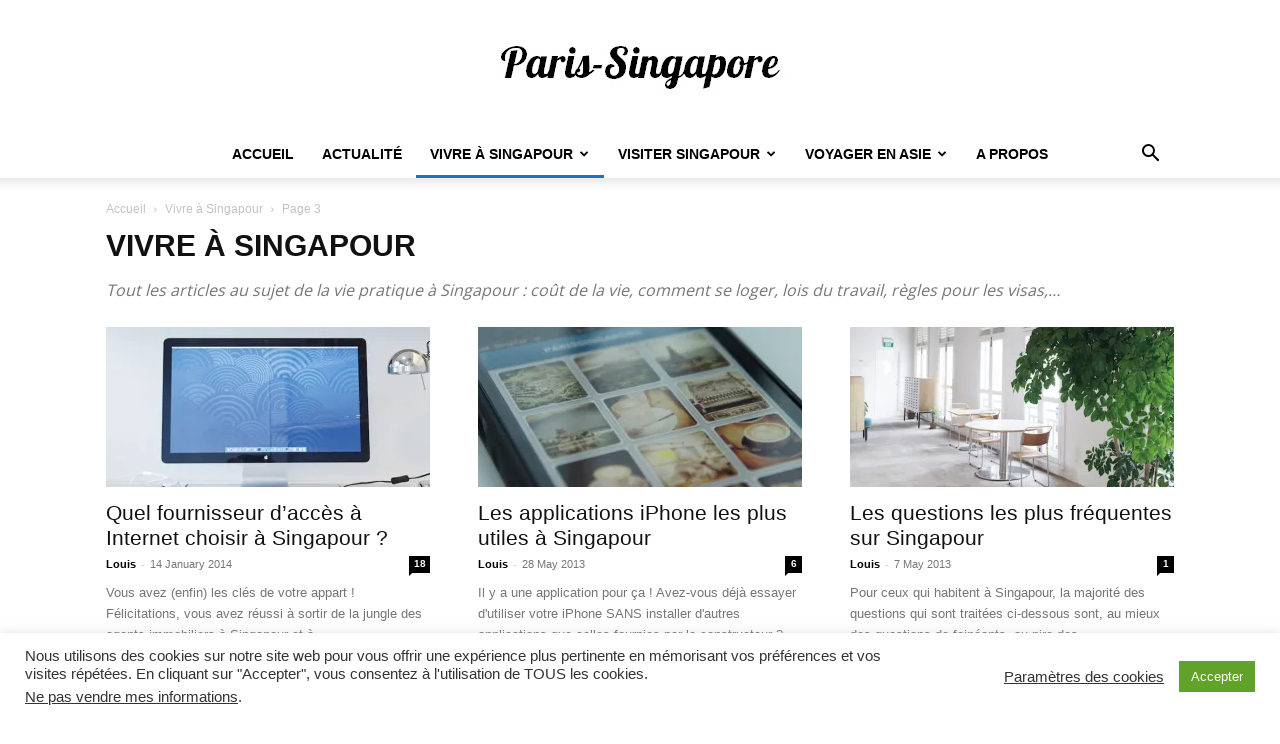

--- FILE ---
content_type: text/html; charset=UTF-8
request_url: https://paris-singapore.com/category/vivre-a-singapour/page/3
body_size: 24959
content:
<!doctype html >
<!--[if IE 8]>    <html class="ie8" lang="en"> <![endif]-->
<!--[if IE 9]>    <html class="ie9" lang="en"> <![endif]-->
<!--[if gt IE 8]><!--> <html lang="en-US"> <!--<![endif]-->
<head>
    <title>Vivre à Singapour</title>
    <meta charset="UTF-8" />
    <meta name="viewport" content="width=device-width, initial-scale=1.0">
    <link rel="pingback" href="https://paris-singapore.com/xmlrpc.php" />
    <meta name='robots' content='index, follow, max-image-preview:large, max-snippet:-1, max-video-preview:-1' />

	<!-- This site is optimized with the Yoast SEO plugin v26.5 - https://yoast.com/wordpress/plugins/seo/ -->
	<meta name="description" content="Tout les articles au sujet de la vie pratique à Singapour : coût de la vie, comment se loger, lois du travail, règles pour les visas,..." />
	<link rel="canonical" href="https://paris-singapore.com/category/vivre-a-singapour/page/3" />
	<link rel="prev" href="https://paris-singapore.com/category/vivre-a-singapour/page/2" />
	<meta property="og:locale" content="en_US" />
	<meta property="og:type" content="article" />
	<meta property="og:title" content="Vivre à Singapour" />
	<meta property="og:description" content="Tout les articles au sujet de la vie pratique à Singapour : coût de la vie, comment se loger, lois du travail, règles pour les visas,..." />
	<meta property="og:url" content="https://paris-singapore.com/category/vivre-a-singapour" />
	<meta property="og:site_name" content="Paris-Singapore" />
	<script type="application/ld+json" class="yoast-schema-graph">{"@context":"https://schema.org","@graph":[{"@type":"CollectionPage","@id":"https://paris-singapore.com/category/vivre-a-singapour","url":"https://paris-singapore.com/category/vivre-a-singapour/page/3","name":"Vivre à Singapour","isPartOf":{"@id":"https://paris-singapore.com/#website"},"primaryImageOfPage":{"@id":"https://paris-singapore.com/category/vivre-a-singapour/page/3#primaryimage"},"image":{"@id":"https://paris-singapore.com/category/vivre-a-singapour/page/3#primaryimage"},"thumbnailUrl":"https://i0.wp.com/paris-singapore.com/wp-content/uploads/2015/06/IMG_7308.jpg?fit=600%2C400&ssl=1","description":"Tout les articles au sujet de la vie pratique à Singapour : coût de la vie, comment se loger, lois du travail, règles pour les visas,...","breadcrumb":{"@id":"https://paris-singapore.com/category/vivre-a-singapour/page/3#breadcrumb"},"inLanguage":"en-US"},{"@type":"ImageObject","inLanguage":"en-US","@id":"https://paris-singapore.com/category/vivre-a-singapour/page/3#primaryimage","url":"https://i0.wp.com/paris-singapore.com/wp-content/uploads/2015/06/IMG_7308.jpg?fit=600%2C400&ssl=1","contentUrl":"https://i0.wp.com/paris-singapore.com/wp-content/uploads/2015/06/IMG_7308.jpg?fit=600%2C400&ssl=1","width":600,"height":400,"caption":"Desk at the Working Capitol"},{"@type":"BreadcrumbList","@id":"https://paris-singapore.com/category/vivre-a-singapour/page/3#breadcrumb","itemListElement":[{"@type":"ListItem","position":1,"name":"Accueil","item":"https://paris-singapore.com/"},{"@type":"ListItem","position":2,"name":"Vivre à Singapour"}]},{"@type":"WebSite","@id":"https://paris-singapore.com/#website","url":"https://paris-singapore.com/","name":"Paris-Singapore","description":"Vivre à Singapour","potentialAction":[{"@type":"SearchAction","target":{"@type":"EntryPoint","urlTemplate":"https://paris-singapore.com/?s={search_term_string}"},"query-input":{"@type":"PropertyValueSpecification","valueRequired":true,"valueName":"search_term_string"}}],"inLanguage":"en-US"}]}</script>
	<!-- / Yoast SEO plugin. -->


<link rel='dns-prefetch' href='//stats.wp.com' />
<link rel='dns-prefetch' href='//fonts.googleapis.com' />
<link rel='preconnect' href='//i0.wp.com' />
<link rel='preconnect' href='//c0.wp.com' />
<link rel="alternate" type="application/rss+xml" title="Paris-Singapore &raquo; Feed" href="https://paris-singapore.com/feed" />
<link rel="alternate" type="application/rss+xml" title="Paris-Singapore &raquo; Comments Feed" href="https://paris-singapore.com/comments/feed" />
<link rel="alternate" type="application/rss+xml" title="Paris-Singapore &raquo; Vivre à Singapour Category Feed" href="https://paris-singapore.com/category/vivre-a-singapour/feed" />
<style id='wp-img-auto-sizes-contain-inline-css' type='text/css'>
img:is([sizes=auto i],[sizes^="auto," i]){contain-intrinsic-size:3000px 1500px}
/*# sourceURL=wp-img-auto-sizes-contain-inline-css */
</style>
<style id='wp-emoji-styles-inline-css' type='text/css'>

	img.wp-smiley, img.emoji {
		display: inline !important;
		border: none !important;
		box-shadow: none !important;
		height: 1em !important;
		width: 1em !important;
		margin: 0 0.07em !important;
		vertical-align: -0.1em !important;
		background: none !important;
		padding: 0 !important;
	}
/*# sourceURL=wp-emoji-styles-inline-css */
</style>
<style id='classic-theme-styles-inline-css' type='text/css'>
/*! This file is auto-generated */
.wp-block-button__link{color:#fff;background-color:#32373c;border-radius:9999px;box-shadow:none;text-decoration:none;padding:calc(.667em + 2px) calc(1.333em + 2px);font-size:1.125em}.wp-block-file__button{background:#32373c;color:#fff;text-decoration:none}
/*# sourceURL=/wp-includes/css/classic-themes.min.css */
</style>
<link rel='stylesheet' id='cookie-law-info-css' href='https://paris-singapore.com/wp-content/plugins/cookie-law-info/legacy/public/css/cookie-law-info-public.css?ver=3.3.8' type='text/css' media='all' />
<link rel='stylesheet' id='cookie-law-info-gdpr-css' href='https://paris-singapore.com/wp-content/plugins/cookie-law-info/legacy/public/css/cookie-law-info-gdpr.css?ver=3.3.8' type='text/css' media='all' />
<link rel='stylesheet' id='td-plugin-multi-purpose-css' href='https://paris-singapore.com/wp-content/plugins/td-composer/td-multi-purpose/style.css?ver=def8edc4e13d95bdf49953a9dce2f608' type='text/css' media='all' />
<link crossorigin="anonymous" rel='stylesheet' id='google-fonts-style-css' href='https://fonts.googleapis.com/css?family=Open+Sans%3A400%2C600%2C700%7CRoboto%3A400%2C600%2C700&#038;display=swap&#038;ver=12.6.8' type='text/css' media='all' />
<link rel='stylesheet' id='td-theme-css' href='https://paris-singapore.com/wp-content/themes/Newspaper/style.css?ver=12.6.8' type='text/css' media='all' />
<style id='td-theme-inline-css' type='text/css'>@media (max-width:767px){.td-header-desktop-wrap{display:none}}@media (min-width:767px){.td-header-mobile-wrap{display:none}}</style>
<link rel='stylesheet' id='td-legacy-framework-front-style-css' href='https://paris-singapore.com/wp-content/plugins/td-composer/legacy/Newspaper/assets/css/td_legacy_main.css?ver=def8edc4e13d95bdf49953a9dce2f608' type='text/css' media='all' />
<link rel='stylesheet' id='td-standard-pack-framework-front-style-css' href='https://paris-singapore.com/wp-content/plugins/td-standard-pack/Newspaper/assets/css/td_standard_pack_main.css?ver=1b3d5bf2c64738aa07b4643e31257da9' type='text/css' media='all' />
<link rel='stylesheet' id='td-theme-demo-style-css' href='https://paris-singapore.com/wp-content/plugins/td-composer/legacy/Newspaper/includes/demos/blog/demo_style.css?ver=12.6.8' type='text/css' media='all' />
<link rel='stylesheet' id='tdb_style_cloud_templates_front-css' href='https://paris-singapore.com/wp-content/plugins/td-cloud-library/assets/css/tdb_main.css?ver=b33652f2535d2f3812f59e306e26300d' type='text/css' media='all' />
<script type="text/javascript" src="https://c0.wp.com/c/6.9/wp-includes/js/jquery/jquery.min.js" id="jquery-core-js"></script>
<script type="text/javascript" src="https://c0.wp.com/c/6.9/wp-includes/js/jquery/jquery-migrate.min.js" id="jquery-migrate-js"></script>
<script type="text/javascript" id="cookie-law-info-js-extra">
/* <![CDATA[ */
var Cli_Data = {"nn_cookie_ids":["cookielawinfo-checkbox-others","CONSENT","GoogleAdServingTest","cookielawinfo-checkbox-necessary","cookielawinfo-checkbox-non-necessary","cookielawinfo-checkbox-performance","cookielawinfo-checkbox-analytics","cookielawinfo-checkbox-advertisement","IDE","test_cookie","VISITOR_INFO1_LIVE","_ga","_gid","__gads","_gat","YSC","cookielawinfo-checkbox-functional"],"cookielist":[],"non_necessary_cookies":{"performance":["_gat","YSC"],"analytics":["_ga","_gid","__gads"],"advertisement":["IDE","test_cookie","VISITOR_INFO1_LIVE"],"others":["CONSENT","GoogleAdServingTest"]},"ccpaEnabled":"1","ccpaRegionBased":"","ccpaBarEnabled":"1","strictlyEnabled":["necessary","obligatoire"],"ccpaType":"ccpa_gdpr","js_blocking":"1","custom_integration":"","triggerDomRefresh":"","secure_cookies":""};
var cli_cookiebar_settings = {"animate_speed_hide":"500","animate_speed_show":"500","background":"#FFF","border":"#b1a6a6c2","border_on":"","button_1_button_colour":"#61a229","button_1_button_hover":"#4e8221","button_1_link_colour":"#fff","button_1_as_button":"1","button_1_new_win":"","button_2_button_colour":"#333","button_2_button_hover":"#292929","button_2_link_colour":"#444","button_2_as_button":"","button_2_hidebar":"","button_3_button_colour":"#3566bb","button_3_button_hover":"#2a5296","button_3_link_colour":"#fff","button_3_as_button":"1","button_3_new_win":"","button_4_button_colour":"#000","button_4_button_hover":"#000000","button_4_link_colour":"#333333","button_4_as_button":"","button_7_button_colour":"#61a229","button_7_button_hover":"#4e8221","button_7_link_colour":"#fff","button_7_as_button":"1","button_7_new_win":"","font_family":"inherit","header_fix":"","notify_animate_hide":"1","notify_animate_show":"","notify_div_id":"#cookie-law-info-bar","notify_position_horizontal":"right","notify_position_vertical":"bottom","scroll_close":"","scroll_close_reload":"","accept_close_reload":"","reject_close_reload":"","showagain_tab":"","showagain_background":"#fff","showagain_border":"#000","showagain_div_id":"#cookie-law-info-again","showagain_x_position":"100px","text":"#333333","show_once_yn":"","show_once":"10000","logging_on":"","as_popup":"","popup_overlay":"1","bar_heading_text":"","cookie_bar_as":"banner","popup_showagain_position":"bottom-right","widget_position":"left"};
var log_object = {"ajax_url":"https://paris-singapore.com/wp-admin/admin-ajax.php"};
//# sourceURL=cookie-law-info-js-extra
/* ]]> */
</script>
<script type="text/javascript" src="https://paris-singapore.com/wp-content/plugins/cookie-law-info/legacy/public/js/cookie-law-info-public.js?ver=3.3.8" id="cookie-law-info-js"></script>
<script type="text/javascript" id="cookie-law-info-ccpa-js-extra">
/* <![CDATA[ */
var ccpa_data = {"opt_out_prompt":"Do you really wish to opt out?","opt_out_confirm":"Confirm","opt_out_cancel":"Cancel"};
//# sourceURL=cookie-law-info-ccpa-js-extra
/* ]]> */
</script>
<script type="text/javascript" src="https://paris-singapore.com/wp-content/plugins/cookie-law-info/legacy/admin/modules/ccpa/assets/js/cookie-law-info-ccpa.js?ver=3.3.8" id="cookie-law-info-ccpa-js"></script>
<link rel="https://api.w.org/" href="https://paris-singapore.com/wp-json/" /><link rel="alternate" title="JSON" type="application/json" href="https://paris-singapore.com/wp-json/wp/v2/categories/96" />	<style>img#wpstats{display:none}</style>
		    <script>
        window.tdb_global_vars = {"wpRestUrl":"https:\/\/paris-singapore.com\/wp-json\/","permalinkStructure":"\/%postname%"};
        window.tdb_p_autoload_vars = {"isAjax":false,"isAdminBarShowing":false};
    </script>
    
    <style id="tdb-global-colors">:root{--accent-color:#fff}</style>

    
	<!-- There is no amphtml version available for this URL. -->
<!-- JS generated by theme -->

<script type="text/javascript" id="td-generated-header-js">
    
    

	    var tdBlocksArray = []; //here we store all the items for the current page

	    // td_block class - each ajax block uses a object of this class for requests
	    function tdBlock() {
		    this.id = '';
		    this.block_type = 1; //block type id (1-234 etc)
		    this.atts = '';
		    this.td_column_number = '';
		    this.td_current_page = 1; //
		    this.post_count = 0; //from wp
		    this.found_posts = 0; //from wp
		    this.max_num_pages = 0; //from wp
		    this.td_filter_value = ''; //current live filter value
		    this.is_ajax_running = false;
		    this.td_user_action = ''; // load more or infinite loader (used by the animation)
		    this.header_color = '';
		    this.ajax_pagination_infinite_stop = ''; //show load more at page x
	    }

        // td_js_generator - mini detector
        ( function () {
            var htmlTag = document.getElementsByTagName("html")[0];

	        if ( navigator.userAgent.indexOf("MSIE 10.0") > -1 ) {
                htmlTag.className += ' ie10';
            }

            if ( !!navigator.userAgent.match(/Trident.*rv\:11\./) ) {
                htmlTag.className += ' ie11';
            }

	        if ( navigator.userAgent.indexOf("Edge") > -1 ) {
                htmlTag.className += ' ieEdge';
            }

            if ( /(iPad|iPhone|iPod)/g.test(navigator.userAgent) ) {
                htmlTag.className += ' td-md-is-ios';
            }

            var user_agent = navigator.userAgent.toLowerCase();
            if ( user_agent.indexOf("android") > -1 ) {
                htmlTag.className += ' td-md-is-android';
            }

            if ( -1 !== navigator.userAgent.indexOf('Mac OS X')  ) {
                htmlTag.className += ' td-md-is-os-x';
            }

            if ( /chrom(e|ium)/.test(navigator.userAgent.toLowerCase()) ) {
               htmlTag.className += ' td-md-is-chrome';
            }

            if ( -1 !== navigator.userAgent.indexOf('Firefox') ) {
                htmlTag.className += ' td-md-is-firefox';
            }

            if ( -1 !== navigator.userAgent.indexOf('Safari') && -1 === navigator.userAgent.indexOf('Chrome') ) {
                htmlTag.className += ' td-md-is-safari';
            }

            if( -1 !== navigator.userAgent.indexOf('IEMobile') ){
                htmlTag.className += ' td-md-is-iemobile';
            }

        })();

        var tdLocalCache = {};

        ( function () {
            "use strict";

            tdLocalCache = {
                data: {},
                remove: function (resource_id) {
                    delete tdLocalCache.data[resource_id];
                },
                exist: function (resource_id) {
                    return tdLocalCache.data.hasOwnProperty(resource_id) && tdLocalCache.data[resource_id] !== null;
                },
                get: function (resource_id) {
                    return tdLocalCache.data[resource_id];
                },
                set: function (resource_id, cachedData) {
                    tdLocalCache.remove(resource_id);
                    tdLocalCache.data[resource_id] = cachedData;
                }
            };
        })();

    
    
var td_viewport_interval_list=[{"limitBottom":767,"sidebarWidth":228},{"limitBottom":1018,"sidebarWidth":300},{"limitBottom":1140,"sidebarWidth":324}];
var td_animation_stack_effect="type0";
var tds_animation_stack=true;
var td_animation_stack_specific_selectors=".entry-thumb, img, .td-lazy-img";
var td_animation_stack_general_selectors=".td-animation-stack img, .td-animation-stack .entry-thumb, .post img, .td-animation-stack .td-lazy-img";
var tdc_is_installed="yes";
var td_ajax_url="https:\/\/paris-singapore.com\/wp-admin\/admin-ajax.php?td_theme_name=Newspaper&v=12.6.8";
var td_get_template_directory_uri="https:\/\/paris-singapore.com\/wp-content\/plugins\/td-composer\/legacy\/common";
var tds_snap_menu="snap";
var tds_logo_on_sticky="";
var tds_header_style="10";
var td_please_wait="S'il vous pla\u00eet patienter ...";
var td_email_user_pass_incorrect="Utilisateur ou mot de passe incorrect!";
var td_email_user_incorrect="E-mail ou nom d'utilisateur incorrect!";
var td_email_incorrect="Email incorrect !";
var td_user_incorrect="Username incorrect!";
var td_email_user_empty="Email or username empty!";
var td_pass_empty="Pass empty!";
var td_pass_pattern_incorrect="Invalid Pass Pattern!";
var td_retype_pass_incorrect="Retyped Pass incorrect!";
var tds_more_articles_on_post_enable="";
var tds_more_articles_on_post_time_to_wait="";
var tds_more_articles_on_post_pages_distance_from_top=0;
var tds_captcha="";
var tds_theme_color_site_wide="#1e73be";
var tds_smart_sidebar="";
var tdThemeName="Newspaper";
var tdThemeNameWl="Newspaper";
var td_magnific_popup_translation_tPrev="Pr\u00e9c\u00e9dente (fl\u00e8che gauche)";
var td_magnific_popup_translation_tNext="Suivante (fl\u00e8che droite)";
var td_magnific_popup_translation_tCounter="%curr% sur %total%";
var td_magnific_popup_translation_ajax_tError="Le contenu de %url% pas pu \u00eatre charg\u00e9.";
var td_magnific_popup_translation_image_tError="L'image #%curr% pas pu \u00eatre charg\u00e9.";
var tdBlockNonce="3e77d17a2f";
var tdMobileMenu="enabled";
var tdMobileSearch="enabled";
var tdDateNamesI18n={"month_names":["January","February","March","April","May","June","July","August","September","October","November","December"],"month_names_short":["Jan","Feb","Mar","Apr","May","Jun","Jul","Aug","Sep","Oct","Nov","Dec"],"day_names":["Sunday","Monday","Tuesday","Wednesday","Thursday","Friday","Saturday"],"day_names_short":["Sun","Mon","Tue","Wed","Thu","Fri","Sat"]};
var tdb_modal_confirm="Save";
var tdb_modal_cancel="Cancel";
var tdb_modal_confirm_alt="Yes";
var tdb_modal_cancel_alt="No";
var td_deploy_mode="deploy";
var td_ad_background_click_link="";
var td_ad_background_click_target="";
</script>


<!-- Header style compiled by theme -->

<style>.td-header-wrap .black-menu .sf-menu>.current-menu-item>a,.td-header-wrap .black-menu .sf-menu>.current-menu-ancestor>a,.td-header-wrap .black-menu .sf-menu>.current-category-ancestor>a,.td-header-wrap .black-menu .sf-menu>li>a:hover,.td-header-wrap .black-menu .sf-menu>.sfHover>a,.sf-menu>.current-menu-item>a:after,.sf-menu>.current-menu-ancestor>a:after,.sf-menu>.current-category-ancestor>a:after,.sf-menu>li:hover>a:after,.sf-menu>.sfHover>a:after,.header-search-wrap .td-drop-down-search:after,.header-search-wrap .td-drop-down-search .btn:hover,input[type=submit]:hover,.td-read-more a,.td-post-category:hover,body .td_top_authors .td-active .td-author-post-count,body .td_top_authors .td-active .td-author-comments-count,body .td_top_authors .td_mod_wrap:hover .td-author-post-count,body .td_top_authors .td_mod_wrap:hover .td-author-comments-count,.td-404-sub-sub-title a:hover,.td-search-form-widget .wpb_button:hover,.td-rating-bar-wrap div,.dropcap,.td_wrapper_video_playlist .td_video_controls_playlist_wrapper,.wpb_default,.wpb_default:hover,.td-left-smart-list:hover,.td-right-smart-list:hover,#bbpress-forums button:hover,.bbp_widget_login .button:hover,.td-footer-wrapper .td-post-category,.td-footer-wrapper .widget_product_search input[type="submit"]:hover,.single-product .product .summary .cart .button:hover,.td-next-prev-wrap a:hover,.td-load-more-wrap a:hover,.td-post-small-box a:hover,.page-nav .current,.page-nav:first-child>div,#bbpress-forums .bbp-pagination .current,#bbpress-forums #bbp-single-user-details #bbp-user-navigation li.current a,.td-theme-slider:hover .slide-meta-cat a,a.vc_btn-black:hover,.td-trending-now-wrapper:hover .td-trending-now-title,.td-scroll-up,.td-smart-list-button:hover,.td-weather-information:before,.td-weather-week:before,.td_block_exchange .td-exchange-header:before,.td-pulldown-syle-2 .td-subcat-dropdown ul:after,.td_block_template_9 .td-block-title:after,.td_block_template_15 .td-block-title:before,div.wpforms-container .wpforms-form div.wpforms-submit-container button[type=submit],.td-close-video-fixed{background-color:#1e73be}.td_block_template_4 .td-related-title .td-cur-simple-item:before{border-color:#1e73be transparent transparent transparent!important}.td_block_template_4 .td-related-title .td-cur-simple-item,.td_block_template_3 .td-related-title .td-cur-simple-item,.td_block_template_9 .td-related-title:after{background-color:#1e73be}a,cite a:hover,.td-page-content blockquote p,.td-post-content blockquote p,.mce-content-body blockquote p,.comment-content blockquote p,.wpb_text_column blockquote p,.td_block_text_with_title blockquote p,.td_module_wrap:hover .entry-title a,.td-subcat-filter .td-subcat-list a:hover,.td-subcat-filter .td-subcat-dropdown a:hover,.td_quote_on_blocks,.dropcap2,.dropcap3,body .td_top_authors .td-active .td-authors-name a,body .td_top_authors .td_mod_wrap:hover .td-authors-name a,.td-post-next-prev-content a:hover,.author-box-wrap .td-author-social a:hover,.td-author-name a:hover,.td-author-url a:hover,.comment-reply-link:hover,.logged-in-as a:hover,#cancel-comment-reply-link:hover,.td-search-query,.widget a:hover,.td_wp_recentcomments a:hover,.archive .widget_archive .current,.archive .widget_archive .current a,.widget_calendar tfoot a:hover,#bbpress-forums li.bbp-header .bbp-reply-content span a:hover,#bbpress-forums .bbp-forum-freshness a:hover,#bbpress-forums .bbp-topic-freshness a:hover,#bbpress-forums .bbp-forums-list li a:hover,#bbpress-forums .bbp-forum-title:hover,#bbpress-forums .bbp-topic-permalink:hover,#bbpress-forums .bbp-topic-started-by a:hover,#bbpress-forums .bbp-topic-started-in a:hover,#bbpress-forums .bbp-body .super-sticky li.bbp-topic-title .bbp-topic-permalink,#bbpress-forums .bbp-body .sticky li.bbp-topic-title .bbp-topic-permalink,.widget_display_replies .bbp-author-name,.widget_display_topics .bbp-author-name,.td-subfooter-menu li a:hover,a.vc_btn-black:hover,.td-smart-list-dropdown-wrap .td-smart-list-button:hover,.td-instagram-user a,.td-block-title-wrap .td-wrapper-pulldown-filter .td-pulldown-filter-display-option:hover,.td-block-title-wrap .td-wrapper-pulldown-filter .td-pulldown-filter-display-option:hover i,.td-block-title-wrap .td-wrapper-pulldown-filter .td-pulldown-filter-link:hover,.td-block-title-wrap .td-wrapper-pulldown-filter .td-pulldown-filter-item .td-cur-simple-item,.td-pulldown-syle-2 .td-subcat-dropdown:hover .td-subcat-more span,.td-pulldown-syle-2 .td-subcat-dropdown:hover .td-subcat-more i,.td-pulldown-syle-3 .td-subcat-dropdown:hover .td-subcat-more span,.td-pulldown-syle-3 .td-subcat-dropdown:hover .td-subcat-more i,.td_block_template_2 .td-related-title .td-cur-simple-item,.td_block_template_5 .td-related-title .td-cur-simple-item,.td_block_template_6 .td-related-title .td-cur-simple-item,.td_block_template_7 .td-related-title .td-cur-simple-item,.td_block_template_8 .td-related-title .td-cur-simple-item,.td_block_template_9 .td-related-title .td-cur-simple-item,.td_block_template_10 .td-related-title .td-cur-simple-item,.td_block_template_11 .td-related-title .td-cur-simple-item,.td_block_template_12 .td-related-title .td-cur-simple-item,.td_block_template_13 .td-related-title .td-cur-simple-item,.td_block_template_14 .td-related-title .td-cur-simple-item,.td_block_template_15 .td-related-title .td-cur-simple-item,.td_block_template_16 .td-related-title .td-cur-simple-item,.td_block_template_17 .td-related-title .td-cur-simple-item,.td-theme-wrap .sf-menu ul .td-menu-item>a:hover,.td-theme-wrap .sf-menu ul .sfHover>a,.td-theme-wrap .sf-menu ul .current-menu-ancestor>a,.td-theme-wrap .sf-menu ul .current-category-ancestor>a,.td-theme-wrap .sf-menu ul .current-menu-item>a,.td_outlined_btn,body .td_block_categories_tags .td-ct-item:hover,body .td_block_list_menu li.current-menu-item>a,body .td_block_list_menu li.current-menu-ancestor>a,body .td_block_list_menu li.current-category-ancestor>a{color:#1e73be}a.vc_btn-black.vc_btn_square_outlined:hover,a.vc_btn-black.vc_btn_outlined:hover{color:#1e73be!important}.td-next-prev-wrap a:hover,.td-load-more-wrap a:hover,.td-post-small-box a:hover,.page-nav .current,.page-nav:first-child>div,#bbpress-forums .bbp-pagination .current,.post .td_quote_box,.page .td_quote_box,a.vc_btn-black:hover,.td_block_template_5 .td-block-title>*,.td_outlined_btn{border-color:#1e73be}.td_wrapper_video_playlist .td_video_currently_playing:after{border-color:#1e73be!important}.header-search-wrap .td-drop-down-search:before{border-color:transparent transparent #1e73be transparent}.block-title>span,.block-title>a,.block-title>label,.widgettitle,.widgettitle:after,body .td-trending-now-title,.td-trending-now-wrapper:hover .td-trending-now-title,.wpb_tabs li.ui-tabs-active a,.wpb_tabs li:hover a,.vc_tta-container .vc_tta-color-grey.vc_tta-tabs-position-top.vc_tta-style-classic .vc_tta-tabs-container .vc_tta-tab.vc_active>a,.vc_tta-container .vc_tta-color-grey.vc_tta-tabs-position-top.vc_tta-style-classic .vc_tta-tabs-container .vc_tta-tab:hover>a,.td_block_template_1 .td-related-title .td-cur-simple-item,.td-subcat-filter .td-subcat-dropdown:hover .td-subcat-more,.td_3D_btn,.td_shadow_btn,.td_default_btn,.td_round_btn,.td_outlined_btn:hover{background-color:#1e73be}.block-title,.td_block_template_1 .td-related-title,.wpb_tabs .wpb_tabs_nav,.vc_tta-container .vc_tta-color-grey.vc_tta-tabs-position-top.vc_tta-style-classic .vc_tta-tabs-container{border-color:#1e73be}.td_block_wrap .td-subcat-item a.td-cur-simple-item{color:#1e73be}.td-grid-style-4 .entry-title{background-color:rgba(30,115,190,0.7)}ul.sf-menu>.menu-item>a{font-family:"Helvetica Neue",Helvetica,Arial,sans-serif}.sf-menu ul .menu-item a{font-family:"Helvetica Neue",Helvetica,Arial,sans-serif}.td-mobile-content .td-mobile-main-menu>li>a{font-family:"Helvetica Neue",Helvetica,Arial,sans-serif}.td-mobile-content .sub-menu a{font-family:"Helvetica Neue",Helvetica,Arial,sans-serif}.td-page-title,.td-category-title-holder .td-page-title{font-family:"Helvetica Neue",Helvetica,Arial,sans-serif}.td-page-content p,.td-page-content li,.td-page-content .td_block_text_with_title,.wpb_text_column p{font-family:"Helvetica Neue",Helvetica,Arial,sans-serif;font-size:16px;line-height:24px}.td-page-content h1,.wpb_text_column h1{font-family:"Helvetica Neue",Helvetica,Arial,sans-serif}.td-page-content h2,.wpb_text_column h2{font-family:"Helvetica Neue",Helvetica,Arial,sans-serif}.td-page-content h3,.wpb_text_column h3{font-family:"Helvetica Neue",Helvetica,Arial,sans-serif}.td-page-content h4,.wpb_text_column h4{font-family:"Helvetica Neue",Helvetica,Arial,sans-serif}.td-page-content h5,.wpb_text_column h5{font-family:"Helvetica Neue",Helvetica,Arial,sans-serif}.td-page-content h6,.wpb_text_column h6{font-family:"Helvetica Neue",Helvetica,Arial,sans-serif}body,p{font-family:"Helvetica Neue",Helvetica,Arial,sans-serif}.td-header-style-12 .td-header-menu-wrap-full,.td-header-style-12 .td-affix,.td-grid-style-1.td-hover-1 .td-big-grid-post:hover .td-post-category,.td-grid-style-5.td-hover-1 .td-big-grid-post:hover .td-post-category,.td_category_template_3 .td-current-sub-category,.td_category_template_8 .td-category-header .td-category a.td-current-sub-category,.td_category_template_4 .td-category-siblings .td-category a:hover,.td_block_big_grid_9.td-grid-style-1 .td-post-category,.td_block_big_grid_9.td-grid-style-5 .td-post-category,.td-grid-style-6.td-hover-1 .td-module-thumb:after,.tdm-menu-active-style5 .td-header-menu-wrap .sf-menu>.current-menu-item>a,.tdm-menu-active-style5 .td-header-menu-wrap .sf-menu>.current-menu-ancestor>a,.tdm-menu-active-style5 .td-header-menu-wrap .sf-menu>.current-category-ancestor>a,.tdm-menu-active-style5 .td-header-menu-wrap .sf-menu>li>a:hover,.tdm-menu-active-style5 .td-header-menu-wrap .sf-menu>.sfHover>a{background-color:#1e73be}.td_mega_menu_sub_cats .cur-sub-cat,.td-mega-span h3 a:hover,.td_mod_mega_menu:hover .entry-title a,.header-search-wrap .result-msg a:hover,.td-header-top-menu .td-drop-down-search .td_module_wrap:hover .entry-title a,.td-header-top-menu .td-icon-search:hover,.td-header-wrap .result-msg a:hover,.top-header-menu li a:hover,.top-header-menu .current-menu-item>a,.top-header-menu .current-menu-ancestor>a,.top-header-menu .current-category-ancestor>a,.td-social-icon-wrap>a:hover,.td-header-sp-top-widget .td-social-icon-wrap a:hover,.td_mod_related_posts:hover h3>a,.td-post-template-11 .td-related-title .td-related-left:hover,.td-post-template-11 .td-related-title .td-related-right:hover,.td-post-template-11 .td-related-title .td-cur-simple-item,.td-post-template-11 .td_block_related_posts .td-next-prev-wrap a:hover,.td-category-header .td-pulldown-category-filter-link:hover,.td-category-siblings .td-subcat-dropdown a:hover,.td-category-siblings .td-subcat-dropdown a.td-current-sub-category,.footer-text-wrap .footer-email-wrap a,.footer-social-wrap a:hover,.td_module_17 .td-read-more a:hover,.td_module_18 .td-read-more a:hover,.td_module_19 .td-post-author-name a:hover,.td-pulldown-syle-2 .td-subcat-dropdown:hover .td-subcat-more span,.td-pulldown-syle-2 .td-subcat-dropdown:hover .td-subcat-more i,.td-pulldown-syle-3 .td-subcat-dropdown:hover .td-subcat-more span,.td-pulldown-syle-3 .td-subcat-dropdown:hover .td-subcat-more i,.tdm-menu-active-style3 .tdm-header.td-header-wrap .sf-menu>.current-category-ancestor>a,.tdm-menu-active-style3 .tdm-header.td-header-wrap .sf-menu>.current-menu-ancestor>a,.tdm-menu-active-style3 .tdm-header.td-header-wrap .sf-menu>.current-menu-item>a,.tdm-menu-active-style3 .tdm-header.td-header-wrap .sf-menu>.sfHover>a,.tdm-menu-active-style3 .tdm-header.td-header-wrap .sf-menu>li>a:hover{color:#1e73be}.td-mega-menu-page .wpb_content_element ul li a:hover,.td-theme-wrap .td-aj-search-results .td_module_wrap:hover .entry-title a,.td-theme-wrap .header-search-wrap .result-msg a:hover{color:#1e73be!important}.td_category_template_8 .td-category-header .td-category a.td-current-sub-category,.td_category_template_4 .td-category-siblings .td-category a:hover,.tdm-menu-active-style4 .tdm-header .sf-menu>.current-menu-item>a,.tdm-menu-active-style4 .tdm-header .sf-menu>.current-menu-ancestor>a,.tdm-menu-active-style4 .tdm-header .sf-menu>.current-category-ancestor>a,.tdm-menu-active-style4 .tdm-header .sf-menu>li>a:hover,.tdm-menu-active-style4 .tdm-header .sf-menu>.sfHover>a{border-color:#1e73be}ul.sf-menu>.td-menu-item>a,.td-theme-wrap .td-header-menu-social{font-family:"Helvetica Neue",Helvetica,Arial,sans-serif}.sf-menu ul .td-menu-item a{font-family:"Helvetica Neue",Helvetica,Arial,sans-serif}.block-title>span,.block-title>a,.widgettitle,body .td-trending-now-title,.wpb_tabs li a,.vc_tta-container .vc_tta-color-grey.vc_tta-tabs-position-top.vc_tta-style-classic .vc_tta-tabs-container .vc_tta-tab>a,.td-theme-wrap .td-related-title a,.woocommerce div.product .woocommerce-tabs ul.tabs li a,.woocommerce .product .products h2:not(.woocommerce-loop-product__title),.td-theme-wrap .td-block-title{font-family:"Helvetica Neue",Helvetica,Arial,sans-serif}.td_module_wrap .td-post-author-name a{font-family:"Helvetica Neue",Helvetica,Arial,sans-serif}.td-post-date .entry-date{font-family:"Helvetica Neue",Helvetica,Arial,sans-serif}.td-module-comments a,.td-post-views span,.td-post-comments a{font-family:"Helvetica Neue",Helvetica,Arial,sans-serif}.td-big-grid-meta .td-post-category,.td_module_wrap .td-post-category,.td-module-image .td-post-category{font-family:"Helvetica Neue",Helvetica,Arial,sans-serif}.top-header-menu>li>a,.td-weather-top-widget .td-weather-now .td-big-degrees,.td-weather-top-widget .td-weather-header .td-weather-city,.td-header-sp-top-menu .td_data_time{font-family:"Helvetica Neue",Helvetica,Arial,sans-serif}.top-header-menu .menu-item-has-children li a{font-family:"Helvetica Neue",Helvetica,Arial,sans-serif}.td_mod_mega_menu .item-details a{font-family:"Helvetica Neue",Helvetica,Arial,sans-serif}.td_mega_menu_sub_cats .block-mega-child-cats a{font-family:"Helvetica Neue",Helvetica,Arial,sans-serif}.td-subcat-filter .td-subcat-dropdown a,.td-subcat-filter .td-subcat-list a,.td-subcat-filter .td-subcat-dropdown span{font-family:"Helvetica Neue",Helvetica,Arial,sans-serif}.td-excerpt,.td_module_14 .td-excerpt{font-family:"Helvetica Neue",Helvetica,Arial,sans-serif}.td_module_wrap .td-module-title{font-family:"Helvetica Neue",Helvetica,Arial,sans-serif}.td_module_1 .td-module-title{font-family:"Helvetica Neue",Helvetica,Arial,sans-serif}.td_module_2 .td-module-title{font-family:"Helvetica Neue",Helvetica,Arial,sans-serif}.td_module_3 .td-module-title{font-family:"Helvetica Neue",Helvetica,Arial,sans-serif}.td_module_4 .td-module-title{font-family:"Helvetica Neue",Helvetica,Arial,sans-serif}.td_module_5 .td-module-title{font-family:"Helvetica Neue",Helvetica,Arial,sans-serif}.td_module_6 .td-module-title{font-family:"Helvetica Neue",Helvetica,Arial,sans-serif}.td_module_7 .td-module-title{font-family:"Helvetica Neue",Helvetica,Arial,sans-serif}.td_module_8 .td-module-title{font-family:"Helvetica Neue",Helvetica,Arial,sans-serif}.td_module_9 .td-module-title{font-family:"Helvetica Neue",Helvetica,Arial,sans-serif}.td_module_10 .td-module-title{font-family:"Helvetica Neue",Helvetica,Arial,sans-serif}.td_module_11 .td-module-title{font-family:"Helvetica Neue",Helvetica,Arial,sans-serif}.td_module_12 .td-module-title{font-family:"Helvetica Neue",Helvetica,Arial,sans-serif}.td_module_13 .td-module-title{font-family:"Helvetica Neue",Helvetica,Arial,sans-serif}.td_module_14 .td-module-title{font-family:"Helvetica Neue",Helvetica,Arial,sans-serif}.td_module_15 .entry-title{font-family:"Helvetica Neue",Helvetica,Arial,sans-serif}.td_module_16 .td-module-title{font-family:"Helvetica Neue",Helvetica,Arial,sans-serif}.td_block_trending_now .entry-title,.td-theme-slider .td-module-title,.td-big-grid-post .entry-title{font-family:"Helvetica Neue",Helvetica,Arial,sans-serif}.post .td-post-header .entry-title{font-family:"Helvetica Neue",Helvetica,Arial,sans-serif}.td-post-content p,.td-post-content{font-family:"Helvetica Neue",Helvetica,Arial,sans-serif;font-size:16px;line-height:24px}.post blockquote p,.page blockquote p,.td-post-text-content blockquote p{font-family:"Helvetica Neue",Helvetica,Arial,sans-serif}.post .td_quote_box p,.page .td_quote_box p{font-family:"Helvetica Neue",Helvetica,Arial,sans-serif}.post .td_pull_quote p,.page .td_pull_quote p,.post .wp-block-pullquote blockquote p,.page .wp-block-pullquote blockquote p{font-family:"Helvetica Neue",Helvetica,Arial,sans-serif}.td-post-content li{font-family:"Helvetica Neue",Helvetica,Arial,sans-serif;font-size:16px;line-height:24px}.td-post-content h1{font-family:"Helvetica Neue",Helvetica,Arial,sans-serif}.td-post-content h2{font-family:"Helvetica Neue",Helvetica,Arial,sans-serif}.td-post-content h3{font-family:"Helvetica Neue",Helvetica,Arial,sans-serif}.td-post-content h4{font-family:"Helvetica Neue",Helvetica,Arial,sans-serif}.td-post-content h5{font-family:"Helvetica Neue",Helvetica,Arial,sans-serif}.td-post-content h6{font-family:"Helvetica Neue",Helvetica,Arial,sans-serif}.post .td-category a{font-family:"Helvetica Neue",Helvetica,Arial,sans-serif}.post header .td-post-author-name,.post header .td-post-author-name a{font-family:"Helvetica Neue",Helvetica,Arial,sans-serif}.post header .td-post-date .entry-date{font-family:"Helvetica Neue",Helvetica,Arial,sans-serif}.post header .td-post-views span,.post header .td-post-comments{font-family:"Helvetica Neue",Helvetica,Arial,sans-serif}.post .td-post-source-tags a,.post .td-post-source-tags span{font-family:"Helvetica Neue",Helvetica,Arial,sans-serif}.post .td-post-next-prev-content span{font-family:"Helvetica Neue",Helvetica,Arial,sans-serif}.post .td-post-next-prev-content a{font-family:"Helvetica Neue",Helvetica,Arial,sans-serif}.post .author-box-wrap .td-author-name a{font-family:"Helvetica Neue",Helvetica,Arial,sans-serif}.post .author-box-wrap .td-author-url a{font-family:"Helvetica Neue",Helvetica,Arial,sans-serif}.post .author-box-wrap .td-author-description{font-family:"Helvetica Neue",Helvetica,Arial,sans-serif}.wp-caption-text,.wp-caption-dd,.wp-block-image figcaption{font-family:"Helvetica Neue",Helvetica,Arial,sans-serif}.td-post-template-default .td-post-sub-title,.td-post-template-1 .td-post-sub-title,.td-post-template-4 .td-post-sub-title,.td-post-template-5 .td-post-sub-title,.td-post-template-9 .td-post-sub-title,.td-post-template-10 .td-post-sub-title,.td-post-template-11 .td-post-sub-title{font-family:"Helvetica Neue",Helvetica,Arial,sans-serif}.td_block_related_posts .entry-title a{font-family:"Helvetica Neue",Helvetica,Arial,sans-serif}.post .td-post-share-title{font-family:"Helvetica Neue",Helvetica,Arial,sans-serif}.td-post-template-2 .td-post-sub-title,.td-post-template-3 .td-post-sub-title,.td-post-template-6 .td-post-sub-title,.td-post-template-7 .td-post-sub-title,.td-post-template-8 .td-post-sub-title{font-family:"Helvetica Neue",Helvetica,Arial,sans-serif}.footer-text-wrap{font-family:"Helvetica Neue",Helvetica,Arial,sans-serif}.td-sub-footer-copy{font-family:"Helvetica Neue",Helvetica,Arial,sans-serif}.td-sub-footer-menu ul li a{font-family:"Helvetica Neue",Helvetica,Arial,sans-serif}.entry-crumbs a,.entry-crumbs span,#bbpress-forums .bbp-breadcrumb a,#bbpress-forums .bbp-breadcrumb .bbp-breadcrumb-current{font-family:"Helvetica Neue",Helvetica,Arial,sans-serif}.td-trending-now-display-area .entry-title{font-family:"Helvetica Neue",Helvetica,Arial,sans-serif}.page-nav a,.page-nav span{font-family:"Helvetica Neue",Helvetica,Arial,sans-serif}#td-outer-wrap span.dropcap,#td-outer-wrap p.has-drop-cap:not(:focus)::first-letter{font-family:"Helvetica Neue",Helvetica,Arial,sans-serif}.widget_archive a,.widget_calendar,.widget_categories a,.widget_nav_menu a,.widget_meta a,.widget_pages a,.widget_recent_comments a,.widget_recent_entries a,.widget_text .textwidget,.widget_tag_cloud a,.widget_search input,.woocommerce .product-categories a,.widget_display_forums a,.widget_display_replies a,.widget_display_topics a,.widget_display_views a,.widget_display_stats{font-family:"Helvetica Neue",Helvetica,Arial,sans-serif}input[type="submit"],.td-read-more a,.vc_btn,.woocommerce a.button,.woocommerce button.button,.woocommerce #respond input#submit{font-family:"Helvetica Neue",Helvetica,Arial,sans-serif}.category .td-category a{font-family:"Helvetica Neue",Helvetica,Arial,sans-serif}.td-header-wrap .black-menu .sf-menu>.current-menu-item>a,.td-header-wrap .black-menu .sf-menu>.current-menu-ancestor>a,.td-header-wrap .black-menu .sf-menu>.current-category-ancestor>a,.td-header-wrap .black-menu .sf-menu>li>a:hover,.td-header-wrap .black-menu .sf-menu>.sfHover>a,.sf-menu>.current-menu-item>a:after,.sf-menu>.current-menu-ancestor>a:after,.sf-menu>.current-category-ancestor>a:after,.sf-menu>li:hover>a:after,.sf-menu>.sfHover>a:after,.header-search-wrap .td-drop-down-search:after,.header-search-wrap .td-drop-down-search .btn:hover,input[type=submit]:hover,.td-read-more a,.td-post-category:hover,body .td_top_authors .td-active .td-author-post-count,body .td_top_authors .td-active .td-author-comments-count,body .td_top_authors .td_mod_wrap:hover .td-author-post-count,body .td_top_authors .td_mod_wrap:hover .td-author-comments-count,.td-404-sub-sub-title a:hover,.td-search-form-widget .wpb_button:hover,.td-rating-bar-wrap div,.dropcap,.td_wrapper_video_playlist .td_video_controls_playlist_wrapper,.wpb_default,.wpb_default:hover,.td-left-smart-list:hover,.td-right-smart-list:hover,#bbpress-forums button:hover,.bbp_widget_login .button:hover,.td-footer-wrapper .td-post-category,.td-footer-wrapper .widget_product_search input[type="submit"]:hover,.single-product .product .summary .cart .button:hover,.td-next-prev-wrap a:hover,.td-load-more-wrap a:hover,.td-post-small-box a:hover,.page-nav .current,.page-nav:first-child>div,#bbpress-forums .bbp-pagination .current,#bbpress-forums #bbp-single-user-details #bbp-user-navigation li.current a,.td-theme-slider:hover .slide-meta-cat a,a.vc_btn-black:hover,.td-trending-now-wrapper:hover .td-trending-now-title,.td-scroll-up,.td-smart-list-button:hover,.td-weather-information:before,.td-weather-week:before,.td_block_exchange .td-exchange-header:before,.td-pulldown-syle-2 .td-subcat-dropdown ul:after,.td_block_template_9 .td-block-title:after,.td_block_template_15 .td-block-title:before,div.wpforms-container .wpforms-form div.wpforms-submit-container button[type=submit],.td-close-video-fixed{background-color:#1e73be}.td_block_template_4 .td-related-title .td-cur-simple-item:before{border-color:#1e73be transparent transparent transparent!important}.td_block_template_4 .td-related-title .td-cur-simple-item,.td_block_template_3 .td-related-title .td-cur-simple-item,.td_block_template_9 .td-related-title:after{background-color:#1e73be}a,cite a:hover,.td-page-content blockquote p,.td-post-content blockquote p,.mce-content-body blockquote p,.comment-content blockquote p,.wpb_text_column blockquote p,.td_block_text_with_title blockquote p,.td_module_wrap:hover .entry-title a,.td-subcat-filter .td-subcat-list a:hover,.td-subcat-filter .td-subcat-dropdown a:hover,.td_quote_on_blocks,.dropcap2,.dropcap3,body .td_top_authors .td-active .td-authors-name a,body .td_top_authors .td_mod_wrap:hover .td-authors-name a,.td-post-next-prev-content a:hover,.author-box-wrap .td-author-social a:hover,.td-author-name a:hover,.td-author-url a:hover,.comment-reply-link:hover,.logged-in-as a:hover,#cancel-comment-reply-link:hover,.td-search-query,.widget a:hover,.td_wp_recentcomments a:hover,.archive .widget_archive .current,.archive .widget_archive .current a,.widget_calendar tfoot a:hover,#bbpress-forums li.bbp-header .bbp-reply-content span a:hover,#bbpress-forums .bbp-forum-freshness a:hover,#bbpress-forums .bbp-topic-freshness a:hover,#bbpress-forums .bbp-forums-list li a:hover,#bbpress-forums .bbp-forum-title:hover,#bbpress-forums .bbp-topic-permalink:hover,#bbpress-forums .bbp-topic-started-by a:hover,#bbpress-forums .bbp-topic-started-in a:hover,#bbpress-forums .bbp-body .super-sticky li.bbp-topic-title .bbp-topic-permalink,#bbpress-forums .bbp-body .sticky li.bbp-topic-title .bbp-topic-permalink,.widget_display_replies .bbp-author-name,.widget_display_topics .bbp-author-name,.td-subfooter-menu li a:hover,a.vc_btn-black:hover,.td-smart-list-dropdown-wrap .td-smart-list-button:hover,.td-instagram-user a,.td-block-title-wrap .td-wrapper-pulldown-filter .td-pulldown-filter-display-option:hover,.td-block-title-wrap .td-wrapper-pulldown-filter .td-pulldown-filter-display-option:hover i,.td-block-title-wrap .td-wrapper-pulldown-filter .td-pulldown-filter-link:hover,.td-block-title-wrap .td-wrapper-pulldown-filter .td-pulldown-filter-item .td-cur-simple-item,.td-pulldown-syle-2 .td-subcat-dropdown:hover .td-subcat-more span,.td-pulldown-syle-2 .td-subcat-dropdown:hover .td-subcat-more i,.td-pulldown-syle-3 .td-subcat-dropdown:hover .td-subcat-more span,.td-pulldown-syle-3 .td-subcat-dropdown:hover .td-subcat-more i,.td_block_template_2 .td-related-title .td-cur-simple-item,.td_block_template_5 .td-related-title .td-cur-simple-item,.td_block_template_6 .td-related-title .td-cur-simple-item,.td_block_template_7 .td-related-title .td-cur-simple-item,.td_block_template_8 .td-related-title .td-cur-simple-item,.td_block_template_9 .td-related-title .td-cur-simple-item,.td_block_template_10 .td-related-title .td-cur-simple-item,.td_block_template_11 .td-related-title .td-cur-simple-item,.td_block_template_12 .td-related-title .td-cur-simple-item,.td_block_template_13 .td-related-title .td-cur-simple-item,.td_block_template_14 .td-related-title .td-cur-simple-item,.td_block_template_15 .td-related-title .td-cur-simple-item,.td_block_template_16 .td-related-title .td-cur-simple-item,.td_block_template_17 .td-related-title .td-cur-simple-item,.td-theme-wrap .sf-menu ul .td-menu-item>a:hover,.td-theme-wrap .sf-menu ul .sfHover>a,.td-theme-wrap .sf-menu ul .current-menu-ancestor>a,.td-theme-wrap .sf-menu ul .current-category-ancestor>a,.td-theme-wrap .sf-menu ul .current-menu-item>a,.td_outlined_btn,body .td_block_categories_tags .td-ct-item:hover,body .td_block_list_menu li.current-menu-item>a,body .td_block_list_menu li.current-menu-ancestor>a,body .td_block_list_menu li.current-category-ancestor>a{color:#1e73be}a.vc_btn-black.vc_btn_square_outlined:hover,a.vc_btn-black.vc_btn_outlined:hover{color:#1e73be!important}.td-next-prev-wrap a:hover,.td-load-more-wrap a:hover,.td-post-small-box a:hover,.page-nav .current,.page-nav:first-child>div,#bbpress-forums .bbp-pagination .current,.post .td_quote_box,.page .td_quote_box,a.vc_btn-black:hover,.td_block_template_5 .td-block-title>*,.td_outlined_btn{border-color:#1e73be}.td_wrapper_video_playlist .td_video_currently_playing:after{border-color:#1e73be!important}.header-search-wrap .td-drop-down-search:before{border-color:transparent transparent #1e73be transparent}.block-title>span,.block-title>a,.block-title>label,.widgettitle,.widgettitle:after,body .td-trending-now-title,.td-trending-now-wrapper:hover .td-trending-now-title,.wpb_tabs li.ui-tabs-active a,.wpb_tabs li:hover a,.vc_tta-container .vc_tta-color-grey.vc_tta-tabs-position-top.vc_tta-style-classic .vc_tta-tabs-container .vc_tta-tab.vc_active>a,.vc_tta-container .vc_tta-color-grey.vc_tta-tabs-position-top.vc_tta-style-classic .vc_tta-tabs-container .vc_tta-tab:hover>a,.td_block_template_1 .td-related-title .td-cur-simple-item,.td-subcat-filter .td-subcat-dropdown:hover .td-subcat-more,.td_3D_btn,.td_shadow_btn,.td_default_btn,.td_round_btn,.td_outlined_btn:hover{background-color:#1e73be}.block-title,.td_block_template_1 .td-related-title,.wpb_tabs .wpb_tabs_nav,.vc_tta-container .vc_tta-color-grey.vc_tta-tabs-position-top.vc_tta-style-classic .vc_tta-tabs-container{border-color:#1e73be}.td_block_wrap .td-subcat-item a.td-cur-simple-item{color:#1e73be}.td-grid-style-4 .entry-title{background-color:rgba(30,115,190,0.7)}ul.sf-menu>.menu-item>a{font-family:"Helvetica Neue",Helvetica,Arial,sans-serif}.sf-menu ul .menu-item a{font-family:"Helvetica Neue",Helvetica,Arial,sans-serif}.td-mobile-content .td-mobile-main-menu>li>a{font-family:"Helvetica Neue",Helvetica,Arial,sans-serif}.td-mobile-content .sub-menu a{font-family:"Helvetica Neue",Helvetica,Arial,sans-serif}.td-page-title,.td-category-title-holder .td-page-title{font-family:"Helvetica Neue",Helvetica,Arial,sans-serif}.td-page-content p,.td-page-content li,.td-page-content .td_block_text_with_title,.wpb_text_column p{font-family:"Helvetica Neue",Helvetica,Arial,sans-serif;font-size:16px;line-height:24px}.td-page-content h1,.wpb_text_column h1{font-family:"Helvetica Neue",Helvetica,Arial,sans-serif}.td-page-content h2,.wpb_text_column h2{font-family:"Helvetica Neue",Helvetica,Arial,sans-serif}.td-page-content h3,.wpb_text_column h3{font-family:"Helvetica Neue",Helvetica,Arial,sans-serif}.td-page-content h4,.wpb_text_column h4{font-family:"Helvetica Neue",Helvetica,Arial,sans-serif}.td-page-content h5,.wpb_text_column h5{font-family:"Helvetica Neue",Helvetica,Arial,sans-serif}.td-page-content h6,.wpb_text_column h6{font-family:"Helvetica Neue",Helvetica,Arial,sans-serif}body,p{font-family:"Helvetica Neue",Helvetica,Arial,sans-serif}.td-header-style-12 .td-header-menu-wrap-full,.td-header-style-12 .td-affix,.td-grid-style-1.td-hover-1 .td-big-grid-post:hover .td-post-category,.td-grid-style-5.td-hover-1 .td-big-grid-post:hover .td-post-category,.td_category_template_3 .td-current-sub-category,.td_category_template_8 .td-category-header .td-category a.td-current-sub-category,.td_category_template_4 .td-category-siblings .td-category a:hover,.td_block_big_grid_9.td-grid-style-1 .td-post-category,.td_block_big_grid_9.td-grid-style-5 .td-post-category,.td-grid-style-6.td-hover-1 .td-module-thumb:after,.tdm-menu-active-style5 .td-header-menu-wrap .sf-menu>.current-menu-item>a,.tdm-menu-active-style5 .td-header-menu-wrap .sf-menu>.current-menu-ancestor>a,.tdm-menu-active-style5 .td-header-menu-wrap .sf-menu>.current-category-ancestor>a,.tdm-menu-active-style5 .td-header-menu-wrap .sf-menu>li>a:hover,.tdm-menu-active-style5 .td-header-menu-wrap .sf-menu>.sfHover>a{background-color:#1e73be}.td_mega_menu_sub_cats .cur-sub-cat,.td-mega-span h3 a:hover,.td_mod_mega_menu:hover .entry-title a,.header-search-wrap .result-msg a:hover,.td-header-top-menu .td-drop-down-search .td_module_wrap:hover .entry-title a,.td-header-top-menu .td-icon-search:hover,.td-header-wrap .result-msg a:hover,.top-header-menu li a:hover,.top-header-menu .current-menu-item>a,.top-header-menu .current-menu-ancestor>a,.top-header-menu .current-category-ancestor>a,.td-social-icon-wrap>a:hover,.td-header-sp-top-widget .td-social-icon-wrap a:hover,.td_mod_related_posts:hover h3>a,.td-post-template-11 .td-related-title .td-related-left:hover,.td-post-template-11 .td-related-title .td-related-right:hover,.td-post-template-11 .td-related-title .td-cur-simple-item,.td-post-template-11 .td_block_related_posts .td-next-prev-wrap a:hover,.td-category-header .td-pulldown-category-filter-link:hover,.td-category-siblings .td-subcat-dropdown a:hover,.td-category-siblings .td-subcat-dropdown a.td-current-sub-category,.footer-text-wrap .footer-email-wrap a,.footer-social-wrap a:hover,.td_module_17 .td-read-more a:hover,.td_module_18 .td-read-more a:hover,.td_module_19 .td-post-author-name a:hover,.td-pulldown-syle-2 .td-subcat-dropdown:hover .td-subcat-more span,.td-pulldown-syle-2 .td-subcat-dropdown:hover .td-subcat-more i,.td-pulldown-syle-3 .td-subcat-dropdown:hover .td-subcat-more span,.td-pulldown-syle-3 .td-subcat-dropdown:hover .td-subcat-more i,.tdm-menu-active-style3 .tdm-header.td-header-wrap .sf-menu>.current-category-ancestor>a,.tdm-menu-active-style3 .tdm-header.td-header-wrap .sf-menu>.current-menu-ancestor>a,.tdm-menu-active-style3 .tdm-header.td-header-wrap .sf-menu>.current-menu-item>a,.tdm-menu-active-style3 .tdm-header.td-header-wrap .sf-menu>.sfHover>a,.tdm-menu-active-style3 .tdm-header.td-header-wrap .sf-menu>li>a:hover{color:#1e73be}.td-mega-menu-page .wpb_content_element ul li a:hover,.td-theme-wrap .td-aj-search-results .td_module_wrap:hover .entry-title a,.td-theme-wrap .header-search-wrap .result-msg a:hover{color:#1e73be!important}.td_category_template_8 .td-category-header .td-category a.td-current-sub-category,.td_category_template_4 .td-category-siblings .td-category a:hover,.tdm-menu-active-style4 .tdm-header .sf-menu>.current-menu-item>a,.tdm-menu-active-style4 .tdm-header .sf-menu>.current-menu-ancestor>a,.tdm-menu-active-style4 .tdm-header .sf-menu>.current-category-ancestor>a,.tdm-menu-active-style4 .tdm-header .sf-menu>li>a:hover,.tdm-menu-active-style4 .tdm-header .sf-menu>.sfHover>a{border-color:#1e73be}ul.sf-menu>.td-menu-item>a,.td-theme-wrap .td-header-menu-social{font-family:"Helvetica Neue",Helvetica,Arial,sans-serif}.sf-menu ul .td-menu-item a{font-family:"Helvetica Neue",Helvetica,Arial,sans-serif}.block-title>span,.block-title>a,.widgettitle,body .td-trending-now-title,.wpb_tabs li a,.vc_tta-container .vc_tta-color-grey.vc_tta-tabs-position-top.vc_tta-style-classic .vc_tta-tabs-container .vc_tta-tab>a,.td-theme-wrap .td-related-title a,.woocommerce div.product .woocommerce-tabs ul.tabs li a,.woocommerce .product .products h2:not(.woocommerce-loop-product__title),.td-theme-wrap .td-block-title{font-family:"Helvetica Neue",Helvetica,Arial,sans-serif}.td_module_wrap .td-post-author-name a{font-family:"Helvetica Neue",Helvetica,Arial,sans-serif}.td-post-date .entry-date{font-family:"Helvetica Neue",Helvetica,Arial,sans-serif}.td-module-comments a,.td-post-views span,.td-post-comments a{font-family:"Helvetica Neue",Helvetica,Arial,sans-serif}.td-big-grid-meta .td-post-category,.td_module_wrap .td-post-category,.td-module-image .td-post-category{font-family:"Helvetica Neue",Helvetica,Arial,sans-serif}.top-header-menu>li>a,.td-weather-top-widget .td-weather-now .td-big-degrees,.td-weather-top-widget .td-weather-header .td-weather-city,.td-header-sp-top-menu .td_data_time{font-family:"Helvetica Neue",Helvetica,Arial,sans-serif}.top-header-menu .menu-item-has-children li a{font-family:"Helvetica Neue",Helvetica,Arial,sans-serif}.td_mod_mega_menu .item-details a{font-family:"Helvetica Neue",Helvetica,Arial,sans-serif}.td_mega_menu_sub_cats .block-mega-child-cats a{font-family:"Helvetica Neue",Helvetica,Arial,sans-serif}.td-subcat-filter .td-subcat-dropdown a,.td-subcat-filter .td-subcat-list a,.td-subcat-filter .td-subcat-dropdown span{font-family:"Helvetica Neue",Helvetica,Arial,sans-serif}.td-excerpt,.td_module_14 .td-excerpt{font-family:"Helvetica Neue",Helvetica,Arial,sans-serif}.td_module_wrap .td-module-title{font-family:"Helvetica Neue",Helvetica,Arial,sans-serif}.td_module_1 .td-module-title{font-family:"Helvetica Neue",Helvetica,Arial,sans-serif}.td_module_2 .td-module-title{font-family:"Helvetica Neue",Helvetica,Arial,sans-serif}.td_module_3 .td-module-title{font-family:"Helvetica Neue",Helvetica,Arial,sans-serif}.td_module_4 .td-module-title{font-family:"Helvetica Neue",Helvetica,Arial,sans-serif}.td_module_5 .td-module-title{font-family:"Helvetica Neue",Helvetica,Arial,sans-serif}.td_module_6 .td-module-title{font-family:"Helvetica Neue",Helvetica,Arial,sans-serif}.td_module_7 .td-module-title{font-family:"Helvetica Neue",Helvetica,Arial,sans-serif}.td_module_8 .td-module-title{font-family:"Helvetica Neue",Helvetica,Arial,sans-serif}.td_module_9 .td-module-title{font-family:"Helvetica Neue",Helvetica,Arial,sans-serif}.td_module_10 .td-module-title{font-family:"Helvetica Neue",Helvetica,Arial,sans-serif}.td_module_11 .td-module-title{font-family:"Helvetica Neue",Helvetica,Arial,sans-serif}.td_module_12 .td-module-title{font-family:"Helvetica Neue",Helvetica,Arial,sans-serif}.td_module_13 .td-module-title{font-family:"Helvetica Neue",Helvetica,Arial,sans-serif}.td_module_14 .td-module-title{font-family:"Helvetica Neue",Helvetica,Arial,sans-serif}.td_module_15 .entry-title{font-family:"Helvetica Neue",Helvetica,Arial,sans-serif}.td_module_16 .td-module-title{font-family:"Helvetica Neue",Helvetica,Arial,sans-serif}.td_block_trending_now .entry-title,.td-theme-slider .td-module-title,.td-big-grid-post .entry-title{font-family:"Helvetica Neue",Helvetica,Arial,sans-serif}.post .td-post-header .entry-title{font-family:"Helvetica Neue",Helvetica,Arial,sans-serif}.td-post-content p,.td-post-content{font-family:"Helvetica Neue",Helvetica,Arial,sans-serif;font-size:16px;line-height:24px}.post blockquote p,.page blockquote p,.td-post-text-content blockquote p{font-family:"Helvetica Neue",Helvetica,Arial,sans-serif}.post .td_quote_box p,.page .td_quote_box p{font-family:"Helvetica Neue",Helvetica,Arial,sans-serif}.post .td_pull_quote p,.page .td_pull_quote p,.post .wp-block-pullquote blockquote p,.page .wp-block-pullquote blockquote p{font-family:"Helvetica Neue",Helvetica,Arial,sans-serif}.td-post-content li{font-family:"Helvetica Neue",Helvetica,Arial,sans-serif;font-size:16px;line-height:24px}.td-post-content h1{font-family:"Helvetica Neue",Helvetica,Arial,sans-serif}.td-post-content h2{font-family:"Helvetica Neue",Helvetica,Arial,sans-serif}.td-post-content h3{font-family:"Helvetica Neue",Helvetica,Arial,sans-serif}.td-post-content h4{font-family:"Helvetica Neue",Helvetica,Arial,sans-serif}.td-post-content h5{font-family:"Helvetica Neue",Helvetica,Arial,sans-serif}.td-post-content h6{font-family:"Helvetica Neue",Helvetica,Arial,sans-serif}.post .td-category a{font-family:"Helvetica Neue",Helvetica,Arial,sans-serif}.post header .td-post-author-name,.post header .td-post-author-name a{font-family:"Helvetica Neue",Helvetica,Arial,sans-serif}.post header .td-post-date .entry-date{font-family:"Helvetica Neue",Helvetica,Arial,sans-serif}.post header .td-post-views span,.post header .td-post-comments{font-family:"Helvetica Neue",Helvetica,Arial,sans-serif}.post .td-post-source-tags a,.post .td-post-source-tags span{font-family:"Helvetica Neue",Helvetica,Arial,sans-serif}.post .td-post-next-prev-content span{font-family:"Helvetica Neue",Helvetica,Arial,sans-serif}.post .td-post-next-prev-content a{font-family:"Helvetica Neue",Helvetica,Arial,sans-serif}.post .author-box-wrap .td-author-name a{font-family:"Helvetica Neue",Helvetica,Arial,sans-serif}.post .author-box-wrap .td-author-url a{font-family:"Helvetica Neue",Helvetica,Arial,sans-serif}.post .author-box-wrap .td-author-description{font-family:"Helvetica Neue",Helvetica,Arial,sans-serif}.wp-caption-text,.wp-caption-dd,.wp-block-image figcaption{font-family:"Helvetica Neue",Helvetica,Arial,sans-serif}.td-post-template-default .td-post-sub-title,.td-post-template-1 .td-post-sub-title,.td-post-template-4 .td-post-sub-title,.td-post-template-5 .td-post-sub-title,.td-post-template-9 .td-post-sub-title,.td-post-template-10 .td-post-sub-title,.td-post-template-11 .td-post-sub-title{font-family:"Helvetica Neue",Helvetica,Arial,sans-serif}.td_block_related_posts .entry-title a{font-family:"Helvetica Neue",Helvetica,Arial,sans-serif}.post .td-post-share-title{font-family:"Helvetica Neue",Helvetica,Arial,sans-serif}.td-post-template-2 .td-post-sub-title,.td-post-template-3 .td-post-sub-title,.td-post-template-6 .td-post-sub-title,.td-post-template-7 .td-post-sub-title,.td-post-template-8 .td-post-sub-title{font-family:"Helvetica Neue",Helvetica,Arial,sans-serif}.footer-text-wrap{font-family:"Helvetica Neue",Helvetica,Arial,sans-serif}.td-sub-footer-copy{font-family:"Helvetica Neue",Helvetica,Arial,sans-serif}.td-sub-footer-menu ul li a{font-family:"Helvetica Neue",Helvetica,Arial,sans-serif}.entry-crumbs a,.entry-crumbs span,#bbpress-forums .bbp-breadcrumb a,#bbpress-forums .bbp-breadcrumb .bbp-breadcrumb-current{font-family:"Helvetica Neue",Helvetica,Arial,sans-serif}.td-trending-now-display-area .entry-title{font-family:"Helvetica Neue",Helvetica,Arial,sans-serif}.page-nav a,.page-nav span{font-family:"Helvetica Neue",Helvetica,Arial,sans-serif}#td-outer-wrap span.dropcap,#td-outer-wrap p.has-drop-cap:not(:focus)::first-letter{font-family:"Helvetica Neue",Helvetica,Arial,sans-serif}.widget_archive a,.widget_calendar,.widget_categories a,.widget_nav_menu a,.widget_meta a,.widget_pages a,.widget_recent_comments a,.widget_recent_entries a,.widget_text .textwidget,.widget_tag_cloud a,.widget_search input,.woocommerce .product-categories a,.widget_display_forums a,.widget_display_replies a,.widget_display_topics a,.widget_display_views a,.widget_display_stats{font-family:"Helvetica Neue",Helvetica,Arial,sans-serif}input[type="submit"],.td-read-more a,.vc_btn,.woocommerce a.button,.woocommerce button.button,.woocommerce #respond input#submit{font-family:"Helvetica Neue",Helvetica,Arial,sans-serif}.category .td-category a{font-family:"Helvetica Neue",Helvetica,Arial,sans-serif}</style>

<script>
  (function(i,s,o,g,r,a,m){i['GoogleAnalyticsObject']=r;i[r]=i[r]||function(){
  (i[r].q=i[r].q||[]).push(arguments)},i[r].l=1*new Date();a=s.createElement(o),
  m=s.getElementsByTagName(o)[0];a.async=1;a.src=g;m.parentNode.insertBefore(a,m)
  })(window,document,'script','//www.google-analytics.com/analytics.js','ga');

  ga('create', 'UA-18425441-2', 'paris-singapore.com');
ga('require', 'linkid', 'linkid.js');
ga('require', 'displayfeatures');
  ga('send', 'pageview');

</script>

<!-- Google tag (gtag.js) -->
<script async src="https://www.googletagmanager.com/gtag/js?id=G-2D9NC1E0LJ"></script>
<script>
  window.dataLayer = window.dataLayer || [];
  function gtag(){dataLayer.push(arguments);}
  gtag('js', new Date());

  gtag('config', 'G-2D9NC1E0LJ');
</script>


<script type="application/ld+json">
    {
        "@context": "https://schema.org",
        "@type": "BreadcrumbList",
        "itemListElement": [
            {
                "@type": "ListItem",
                "position": 1,
                "item": {
                    "@type": "WebSite",
                    "@id": "https://paris-singapore.com/",
                    "name": "Accueil"
                }
            },
            {
                "@type": "ListItem",
                "position": 2,
                    "item": {
                    "@type": "WebPage",
                    "@id": "https://paris-singapore.com/category/vivre-a-singapour",
                    "name": "Vivre à Singapour"
                }
            }
            ,{
                "@type": "ListItem",
                "position": 3,
                    "item": {
                    "@type": "WebPage",
                    "@id": "",
                    "name": "Page 3"                                
                }
            }    
        ]
    }
</script>
<link rel="icon" href="https://i0.wp.com/paris-singapore.com/wp-content/uploads/2022/09/cropped-Paris-Singapore-le-blog.png?fit=32%2C32&#038;ssl=1" sizes="32x32" />
<link rel="icon" href="https://i0.wp.com/paris-singapore.com/wp-content/uploads/2022/09/cropped-Paris-Singapore-le-blog.png?fit=192%2C192&#038;ssl=1" sizes="192x192" />
<link rel="apple-touch-icon" href="https://i0.wp.com/paris-singapore.com/wp-content/uploads/2022/09/cropped-Paris-Singapore-le-blog.png?fit=180%2C180&#038;ssl=1" />
<meta name="msapplication-TileImage" content="https://i0.wp.com/paris-singapore.com/wp-content/uploads/2022/09/cropped-Paris-Singapore-le-blog.png?fit=270%2C270&#038;ssl=1" />

<!-- Button style compiled by theme -->

<style>.tdm-btn-style1{background-color:#1e73be}.tdm-btn-style2:before{border-color:#1e73be}.tdm-btn-style2{color:#1e73be}.tdm-btn-style3{-webkit-box-shadow:0 2px 16px #1e73be;-moz-box-shadow:0 2px 16px #1e73be;box-shadow:0 2px 16px #1e73be}.tdm-btn-style3:hover{-webkit-box-shadow:0 4px 26px #1e73be;-moz-box-shadow:0 4px 26px #1e73be;box-shadow:0 4px 26px #1e73be}</style>

	<style id="tdw-css-placeholder"></style><style id='wp-block-paragraph-inline-css' type='text/css'>
.is-small-text{font-size:.875em}.is-regular-text{font-size:1em}.is-large-text{font-size:2.25em}.is-larger-text{font-size:3em}.has-drop-cap:not(:focus):first-letter{float:left;font-size:8.4em;font-style:normal;font-weight:100;line-height:.68;margin:.05em .1em 0 0;text-transform:uppercase}body.rtl .has-drop-cap:not(:focus):first-letter{float:none;margin-left:.1em}p.has-drop-cap.has-background{overflow:hidden}:root :where(p.has-background){padding:1.25em 2.375em}:where(p.has-text-color:not(.has-link-color)) a{color:inherit}p.has-text-align-left[style*="writing-mode:vertical-lr"],p.has-text-align-right[style*="writing-mode:vertical-rl"]{rotate:180deg}
/*# sourceURL=https://c0.wp.com/c/6.9/wp-includes/blocks/paragraph/style.min.css */
</style>
<style id='global-styles-inline-css' type='text/css'>
:root{--wp--preset--aspect-ratio--square: 1;--wp--preset--aspect-ratio--4-3: 4/3;--wp--preset--aspect-ratio--3-4: 3/4;--wp--preset--aspect-ratio--3-2: 3/2;--wp--preset--aspect-ratio--2-3: 2/3;--wp--preset--aspect-ratio--16-9: 16/9;--wp--preset--aspect-ratio--9-16: 9/16;--wp--preset--color--black: #000000;--wp--preset--color--cyan-bluish-gray: #abb8c3;--wp--preset--color--white: #ffffff;--wp--preset--color--pale-pink: #f78da7;--wp--preset--color--vivid-red: #cf2e2e;--wp--preset--color--luminous-vivid-orange: #ff6900;--wp--preset--color--luminous-vivid-amber: #fcb900;--wp--preset--color--light-green-cyan: #7bdcb5;--wp--preset--color--vivid-green-cyan: #00d084;--wp--preset--color--pale-cyan-blue: #8ed1fc;--wp--preset--color--vivid-cyan-blue: #0693e3;--wp--preset--color--vivid-purple: #9b51e0;--wp--preset--gradient--vivid-cyan-blue-to-vivid-purple: linear-gradient(135deg,rgb(6,147,227) 0%,rgb(155,81,224) 100%);--wp--preset--gradient--light-green-cyan-to-vivid-green-cyan: linear-gradient(135deg,rgb(122,220,180) 0%,rgb(0,208,130) 100%);--wp--preset--gradient--luminous-vivid-amber-to-luminous-vivid-orange: linear-gradient(135deg,rgb(252,185,0) 0%,rgb(255,105,0) 100%);--wp--preset--gradient--luminous-vivid-orange-to-vivid-red: linear-gradient(135deg,rgb(255,105,0) 0%,rgb(207,46,46) 100%);--wp--preset--gradient--very-light-gray-to-cyan-bluish-gray: linear-gradient(135deg,rgb(238,238,238) 0%,rgb(169,184,195) 100%);--wp--preset--gradient--cool-to-warm-spectrum: linear-gradient(135deg,rgb(74,234,220) 0%,rgb(151,120,209) 20%,rgb(207,42,186) 40%,rgb(238,44,130) 60%,rgb(251,105,98) 80%,rgb(254,248,76) 100%);--wp--preset--gradient--blush-light-purple: linear-gradient(135deg,rgb(255,206,236) 0%,rgb(152,150,240) 100%);--wp--preset--gradient--blush-bordeaux: linear-gradient(135deg,rgb(254,205,165) 0%,rgb(254,45,45) 50%,rgb(107,0,62) 100%);--wp--preset--gradient--luminous-dusk: linear-gradient(135deg,rgb(255,203,112) 0%,rgb(199,81,192) 50%,rgb(65,88,208) 100%);--wp--preset--gradient--pale-ocean: linear-gradient(135deg,rgb(255,245,203) 0%,rgb(182,227,212) 50%,rgb(51,167,181) 100%);--wp--preset--gradient--electric-grass: linear-gradient(135deg,rgb(202,248,128) 0%,rgb(113,206,126) 100%);--wp--preset--gradient--midnight: linear-gradient(135deg,rgb(2,3,129) 0%,rgb(40,116,252) 100%);--wp--preset--font-size--small: 11px;--wp--preset--font-size--medium: 20px;--wp--preset--font-size--large: 32px;--wp--preset--font-size--x-large: 42px;--wp--preset--font-size--regular: 15px;--wp--preset--font-size--larger: 50px;--wp--preset--spacing--20: 0.44rem;--wp--preset--spacing--30: 0.67rem;--wp--preset--spacing--40: 1rem;--wp--preset--spacing--50: 1.5rem;--wp--preset--spacing--60: 2.25rem;--wp--preset--spacing--70: 3.38rem;--wp--preset--spacing--80: 5.06rem;--wp--preset--shadow--natural: 6px 6px 9px rgba(0, 0, 0, 0.2);--wp--preset--shadow--deep: 12px 12px 50px rgba(0, 0, 0, 0.4);--wp--preset--shadow--sharp: 6px 6px 0px rgba(0, 0, 0, 0.2);--wp--preset--shadow--outlined: 6px 6px 0px -3px rgb(255, 255, 255), 6px 6px rgb(0, 0, 0);--wp--preset--shadow--crisp: 6px 6px 0px rgb(0, 0, 0);}:where(.is-layout-flex){gap: 0.5em;}:where(.is-layout-grid){gap: 0.5em;}body .is-layout-flex{display: flex;}.is-layout-flex{flex-wrap: wrap;align-items: center;}.is-layout-flex > :is(*, div){margin: 0;}body .is-layout-grid{display: grid;}.is-layout-grid > :is(*, div){margin: 0;}:where(.wp-block-columns.is-layout-flex){gap: 2em;}:where(.wp-block-columns.is-layout-grid){gap: 2em;}:where(.wp-block-post-template.is-layout-flex){gap: 1.25em;}:where(.wp-block-post-template.is-layout-grid){gap: 1.25em;}.has-black-color{color: var(--wp--preset--color--black) !important;}.has-cyan-bluish-gray-color{color: var(--wp--preset--color--cyan-bluish-gray) !important;}.has-white-color{color: var(--wp--preset--color--white) !important;}.has-pale-pink-color{color: var(--wp--preset--color--pale-pink) !important;}.has-vivid-red-color{color: var(--wp--preset--color--vivid-red) !important;}.has-luminous-vivid-orange-color{color: var(--wp--preset--color--luminous-vivid-orange) !important;}.has-luminous-vivid-amber-color{color: var(--wp--preset--color--luminous-vivid-amber) !important;}.has-light-green-cyan-color{color: var(--wp--preset--color--light-green-cyan) !important;}.has-vivid-green-cyan-color{color: var(--wp--preset--color--vivid-green-cyan) !important;}.has-pale-cyan-blue-color{color: var(--wp--preset--color--pale-cyan-blue) !important;}.has-vivid-cyan-blue-color{color: var(--wp--preset--color--vivid-cyan-blue) !important;}.has-vivid-purple-color{color: var(--wp--preset--color--vivid-purple) !important;}.has-black-background-color{background-color: var(--wp--preset--color--black) !important;}.has-cyan-bluish-gray-background-color{background-color: var(--wp--preset--color--cyan-bluish-gray) !important;}.has-white-background-color{background-color: var(--wp--preset--color--white) !important;}.has-pale-pink-background-color{background-color: var(--wp--preset--color--pale-pink) !important;}.has-vivid-red-background-color{background-color: var(--wp--preset--color--vivid-red) !important;}.has-luminous-vivid-orange-background-color{background-color: var(--wp--preset--color--luminous-vivid-orange) !important;}.has-luminous-vivid-amber-background-color{background-color: var(--wp--preset--color--luminous-vivid-amber) !important;}.has-light-green-cyan-background-color{background-color: var(--wp--preset--color--light-green-cyan) !important;}.has-vivid-green-cyan-background-color{background-color: var(--wp--preset--color--vivid-green-cyan) !important;}.has-pale-cyan-blue-background-color{background-color: var(--wp--preset--color--pale-cyan-blue) !important;}.has-vivid-cyan-blue-background-color{background-color: var(--wp--preset--color--vivid-cyan-blue) !important;}.has-vivid-purple-background-color{background-color: var(--wp--preset--color--vivid-purple) !important;}.has-black-border-color{border-color: var(--wp--preset--color--black) !important;}.has-cyan-bluish-gray-border-color{border-color: var(--wp--preset--color--cyan-bluish-gray) !important;}.has-white-border-color{border-color: var(--wp--preset--color--white) !important;}.has-pale-pink-border-color{border-color: var(--wp--preset--color--pale-pink) !important;}.has-vivid-red-border-color{border-color: var(--wp--preset--color--vivid-red) !important;}.has-luminous-vivid-orange-border-color{border-color: var(--wp--preset--color--luminous-vivid-orange) !important;}.has-luminous-vivid-amber-border-color{border-color: var(--wp--preset--color--luminous-vivid-amber) !important;}.has-light-green-cyan-border-color{border-color: var(--wp--preset--color--light-green-cyan) !important;}.has-vivid-green-cyan-border-color{border-color: var(--wp--preset--color--vivid-green-cyan) !important;}.has-pale-cyan-blue-border-color{border-color: var(--wp--preset--color--pale-cyan-blue) !important;}.has-vivid-cyan-blue-border-color{border-color: var(--wp--preset--color--vivid-cyan-blue) !important;}.has-vivid-purple-border-color{border-color: var(--wp--preset--color--vivid-purple) !important;}.has-vivid-cyan-blue-to-vivid-purple-gradient-background{background: var(--wp--preset--gradient--vivid-cyan-blue-to-vivid-purple) !important;}.has-light-green-cyan-to-vivid-green-cyan-gradient-background{background: var(--wp--preset--gradient--light-green-cyan-to-vivid-green-cyan) !important;}.has-luminous-vivid-amber-to-luminous-vivid-orange-gradient-background{background: var(--wp--preset--gradient--luminous-vivid-amber-to-luminous-vivid-orange) !important;}.has-luminous-vivid-orange-to-vivid-red-gradient-background{background: var(--wp--preset--gradient--luminous-vivid-orange-to-vivid-red) !important;}.has-very-light-gray-to-cyan-bluish-gray-gradient-background{background: var(--wp--preset--gradient--very-light-gray-to-cyan-bluish-gray) !important;}.has-cool-to-warm-spectrum-gradient-background{background: var(--wp--preset--gradient--cool-to-warm-spectrum) !important;}.has-blush-light-purple-gradient-background{background: var(--wp--preset--gradient--blush-light-purple) !important;}.has-blush-bordeaux-gradient-background{background: var(--wp--preset--gradient--blush-bordeaux) !important;}.has-luminous-dusk-gradient-background{background: var(--wp--preset--gradient--luminous-dusk) !important;}.has-pale-ocean-gradient-background{background: var(--wp--preset--gradient--pale-ocean) !important;}.has-electric-grass-gradient-background{background: var(--wp--preset--gradient--electric-grass) !important;}.has-midnight-gradient-background{background: var(--wp--preset--gradient--midnight) !important;}.has-small-font-size{font-size: var(--wp--preset--font-size--small) !important;}.has-medium-font-size{font-size: var(--wp--preset--font-size--medium) !important;}.has-large-font-size{font-size: var(--wp--preset--font-size--large) !important;}.has-x-large-font-size{font-size: var(--wp--preset--font-size--x-large) !important;}
/*# sourceURL=global-styles-inline-css */
</style>
<style id='jetpack-block-subscriptions-inline-css' type='text/css'>
.is-style-compact .is-not-subscriber .wp-block-button__link,.is-style-compact .is-not-subscriber .wp-block-jetpack-subscriptions__button{border-end-start-radius:0!important;border-start-start-radius:0!important;margin-inline-start:0!important}.is-style-compact .is-not-subscriber .components-text-control__input,.is-style-compact .is-not-subscriber p#subscribe-email input[type=email]{border-end-end-radius:0!important;border-start-end-radius:0!important}.is-style-compact:not(.wp-block-jetpack-subscriptions__use-newline) .components-text-control__input{border-inline-end-width:0!important}.wp-block-jetpack-subscriptions.wp-block-jetpack-subscriptions__supports-newline .wp-block-jetpack-subscriptions__form-container{display:flex;flex-direction:column}.wp-block-jetpack-subscriptions.wp-block-jetpack-subscriptions__supports-newline:not(.wp-block-jetpack-subscriptions__use-newline) .is-not-subscriber .wp-block-jetpack-subscriptions__form-elements{align-items:flex-start;display:flex}.wp-block-jetpack-subscriptions.wp-block-jetpack-subscriptions__supports-newline:not(.wp-block-jetpack-subscriptions__use-newline) p#subscribe-submit{display:flex;justify-content:center}.wp-block-jetpack-subscriptions.wp-block-jetpack-subscriptions__supports-newline .wp-block-jetpack-subscriptions__form .wp-block-jetpack-subscriptions__button,.wp-block-jetpack-subscriptions.wp-block-jetpack-subscriptions__supports-newline .wp-block-jetpack-subscriptions__form .wp-block-jetpack-subscriptions__textfield .components-text-control__input,.wp-block-jetpack-subscriptions.wp-block-jetpack-subscriptions__supports-newline .wp-block-jetpack-subscriptions__form button,.wp-block-jetpack-subscriptions.wp-block-jetpack-subscriptions__supports-newline .wp-block-jetpack-subscriptions__form input[type=email],.wp-block-jetpack-subscriptions.wp-block-jetpack-subscriptions__supports-newline form .wp-block-jetpack-subscriptions__button,.wp-block-jetpack-subscriptions.wp-block-jetpack-subscriptions__supports-newline form .wp-block-jetpack-subscriptions__textfield .components-text-control__input,.wp-block-jetpack-subscriptions.wp-block-jetpack-subscriptions__supports-newline form button,.wp-block-jetpack-subscriptions.wp-block-jetpack-subscriptions__supports-newline form input[type=email]{box-sizing:border-box;cursor:pointer;line-height:1.3;min-width:auto!important;white-space:nowrap!important}.wp-block-jetpack-subscriptions.wp-block-jetpack-subscriptions__supports-newline .wp-block-jetpack-subscriptions__form input[type=email]::placeholder,.wp-block-jetpack-subscriptions.wp-block-jetpack-subscriptions__supports-newline .wp-block-jetpack-subscriptions__form input[type=email]:disabled,.wp-block-jetpack-subscriptions.wp-block-jetpack-subscriptions__supports-newline form input[type=email]::placeholder,.wp-block-jetpack-subscriptions.wp-block-jetpack-subscriptions__supports-newline form input[type=email]:disabled{color:currentColor;opacity:.5}.wp-block-jetpack-subscriptions.wp-block-jetpack-subscriptions__supports-newline .wp-block-jetpack-subscriptions__form .wp-block-jetpack-subscriptions__button,.wp-block-jetpack-subscriptions.wp-block-jetpack-subscriptions__supports-newline .wp-block-jetpack-subscriptions__form button,.wp-block-jetpack-subscriptions.wp-block-jetpack-subscriptions__supports-newline form .wp-block-jetpack-subscriptions__button,.wp-block-jetpack-subscriptions.wp-block-jetpack-subscriptions__supports-newline form button{border-color:#0000;border-style:solid}.wp-block-jetpack-subscriptions.wp-block-jetpack-subscriptions__supports-newline .wp-block-jetpack-subscriptions__form .wp-block-jetpack-subscriptions__textfield,.wp-block-jetpack-subscriptions.wp-block-jetpack-subscriptions__supports-newline .wp-block-jetpack-subscriptions__form p#subscribe-email,.wp-block-jetpack-subscriptions.wp-block-jetpack-subscriptions__supports-newline form .wp-block-jetpack-subscriptions__textfield,.wp-block-jetpack-subscriptions.wp-block-jetpack-subscriptions__supports-newline form p#subscribe-email{background:#0000;flex-grow:1}.wp-block-jetpack-subscriptions.wp-block-jetpack-subscriptions__supports-newline .wp-block-jetpack-subscriptions__form .wp-block-jetpack-subscriptions__textfield .components-base-control__field,.wp-block-jetpack-subscriptions.wp-block-jetpack-subscriptions__supports-newline .wp-block-jetpack-subscriptions__form .wp-block-jetpack-subscriptions__textfield .components-text-control__input,.wp-block-jetpack-subscriptions.wp-block-jetpack-subscriptions__supports-newline .wp-block-jetpack-subscriptions__form .wp-block-jetpack-subscriptions__textfield input[type=email],.wp-block-jetpack-subscriptions.wp-block-jetpack-subscriptions__supports-newline .wp-block-jetpack-subscriptions__form p#subscribe-email .components-base-control__field,.wp-block-jetpack-subscriptions.wp-block-jetpack-subscriptions__supports-newline .wp-block-jetpack-subscriptions__form p#subscribe-email .components-text-control__input,.wp-block-jetpack-subscriptions.wp-block-jetpack-subscriptions__supports-newline .wp-block-jetpack-subscriptions__form p#subscribe-email input[type=email],.wp-block-jetpack-subscriptions.wp-block-jetpack-subscriptions__supports-newline form .wp-block-jetpack-subscriptions__textfield .components-base-control__field,.wp-block-jetpack-subscriptions.wp-block-jetpack-subscriptions__supports-newline form .wp-block-jetpack-subscriptions__textfield .components-text-control__input,.wp-block-jetpack-subscriptions.wp-block-jetpack-subscriptions__supports-newline form .wp-block-jetpack-subscriptions__textfield input[type=email],.wp-block-jetpack-subscriptions.wp-block-jetpack-subscriptions__supports-newline form p#subscribe-email .components-base-control__field,.wp-block-jetpack-subscriptions.wp-block-jetpack-subscriptions__supports-newline form p#subscribe-email .components-text-control__input,.wp-block-jetpack-subscriptions.wp-block-jetpack-subscriptions__supports-newline form p#subscribe-email input[type=email]{height:auto;margin:0;width:100%}.wp-block-jetpack-subscriptions.wp-block-jetpack-subscriptions__supports-newline .wp-block-jetpack-subscriptions__form p#subscribe-email,.wp-block-jetpack-subscriptions.wp-block-jetpack-subscriptions__supports-newline .wp-block-jetpack-subscriptions__form p#subscribe-submit,.wp-block-jetpack-subscriptions.wp-block-jetpack-subscriptions__supports-newline form p#subscribe-email,.wp-block-jetpack-subscriptions.wp-block-jetpack-subscriptions__supports-newline form p#subscribe-submit{line-height:0;margin:0;padding:0}.wp-block-jetpack-subscriptions.wp-block-jetpack-subscriptions__supports-newline.wp-block-jetpack-subscriptions__show-subs .wp-block-jetpack-subscriptions__subscount{font-size:16px;margin:8px 0;text-align:end}.wp-block-jetpack-subscriptions.wp-block-jetpack-subscriptions__supports-newline.wp-block-jetpack-subscriptions__use-newline .wp-block-jetpack-subscriptions__form-elements{display:block}.wp-block-jetpack-subscriptions.wp-block-jetpack-subscriptions__supports-newline.wp-block-jetpack-subscriptions__use-newline .wp-block-jetpack-subscriptions__button,.wp-block-jetpack-subscriptions.wp-block-jetpack-subscriptions__supports-newline.wp-block-jetpack-subscriptions__use-newline button{display:inline-block;max-width:100%}.wp-block-jetpack-subscriptions.wp-block-jetpack-subscriptions__supports-newline.wp-block-jetpack-subscriptions__use-newline .wp-block-jetpack-subscriptions__subscount{text-align:start}#subscribe-submit.is-link{text-align:center;width:auto!important}#subscribe-submit.is-link a{margin-left:0!important;margin-top:0!important;width:auto!important}@keyframes jetpack-memberships_button__spinner-animation{to{transform:rotate(1turn)}}.jetpack-memberships-spinner{display:none;height:1em;margin:0 0 0 5px;width:1em}.jetpack-memberships-spinner svg{height:100%;margin-bottom:-2px;width:100%}.jetpack-memberships-spinner-rotating{animation:jetpack-memberships_button__spinner-animation .75s linear infinite;transform-origin:center}.is-loading .jetpack-memberships-spinner{display:inline-block}body.jetpack-memberships-modal-open{overflow:hidden}dialog.jetpack-memberships-modal{opacity:1}dialog.jetpack-memberships-modal,dialog.jetpack-memberships-modal iframe{background:#0000;border:0;bottom:0;box-shadow:none;height:100%;left:0;margin:0;padding:0;position:fixed;right:0;top:0;width:100%}dialog.jetpack-memberships-modal::backdrop{background-color:#000;opacity:.7;transition:opacity .2s ease-out}dialog.jetpack-memberships-modal.is-loading,dialog.jetpack-memberships-modal.is-loading::backdrop{opacity:0}
/*# sourceURL=https://paris-singapore.com/wp-content/plugins/jetpack/_inc/blocks/subscriptions/view.css?minify=false */
</style>
<link rel='stylesheet' id='cookie-law-info-table-css' href='https://paris-singapore.com/wp-content/plugins/cookie-law-info/legacy/public/css/cookie-law-info-table.css?ver=3.3.8' type='text/css' media='all' />
</head>

<body data-rsssl=1 class="archive paged category category-vivre-a-singapour category-96 paged-3 category-paged-3 wp-theme-Newspaper td-standard-pack global-block-template-2 td_category_template_1 td_category_top_posts_style_disable td-animation-stack-type0 td-full-layout" itemscope="itemscope" itemtype="https://schema.org/WebPage">

<div class="td-scroll-up" data-style="style1"><i class="td-icon-menu-up"></i></div>
    <div class="td-menu-background" style="visibility:hidden"></div>
<div id="td-mobile-nav" style="visibility:hidden">
    <div class="td-mobile-container">
        <!-- mobile menu top section -->
        <div class="td-menu-socials-wrap">
            <!-- socials -->
            <div class="td-menu-socials">
                
        <span class="td-social-icon-wrap">
            <a target="_blank" rel="nofollow" href="https://www.facebook.com/ParisSingapore" title="Facebook">
                <i class="td-icon-font td-icon-facebook"></i>
                <span style="display: none">Facebook</span>
            </a>
        </span>
        <span class="td-social-icon-wrap">
            <a target="_blank" rel="nofollow" href="https://www.instagram.com/parissingapore/" title="Instagram">
                <i class="td-icon-font td-icon-instagram"></i>
                <span style="display: none">Instagram</span>
            </a>
        </span>
        <span class="td-social-icon-wrap">
            <a target="_blank" rel="nofollow" href="https://twitter.com/ParisSingapore" title="Twitter">
                <i class="td-icon-font td-icon-twitter"></i>
                <span style="display: none">Twitter</span>
            </a>
        </span>            </div>
            <!-- close button -->
            <div class="td-mobile-close">
                <span><i class="td-icon-close-mobile"></i></span>
            </div>
        </div>

        <!-- login section -->
        
        <!-- menu section -->
        <div class="td-mobile-content">
            <div class="menu-menu-v4-main-container"><ul id="menu-menu-v4-main" class="td-mobile-main-menu"><li id="menu-item-15962" class="menu-item menu-item-type-post_type menu-item-object-page menu-item-home menu-item-first menu-item-15962"><a href="https://paris-singapore.com/">Accueil</a></li>
<li id="menu-item-14999" class="menu-item menu-item-type-taxonomy menu-item-object-category menu-item-14999"><a href="https://paris-singapore.com/category/actus-et-infos-sur-singapour">Actualité</a></li>
<li id="menu-item-21128" class="menu-item menu-item-type-taxonomy menu-item-object-category current-menu-item menu-item-has-children menu-item-21128"><a href="https://paris-singapore.com/category/vivre-a-singapour">Vivre à Singapour<i class="td-icon-menu-right td-element-after"></i></a>
<ul class="sub-menu">
	<li id="menu-item-15979" class="menu-item menu-item-type-taxonomy menu-item-object-category menu-item-15979"><a href="https://paris-singapore.com/category/cout-de-la-vie-a-singapour">Coût de la vie</a></li>
	<li id="menu-item-15986" class="menu-item menu-item-type-taxonomy menu-item-object-category menu-item-15986"><a href="https://paris-singapore.com/category/quartiers-singapour">Guide des quartiers</a></li>
	<li id="menu-item-15978" class="menu-item menu-item-type-taxonomy menu-item-object-category menu-item-15978"><a href="https://paris-singapore.com/category/travailler-a-singapour">Travail</a></li>
	<li id="menu-item-15971" class="menu-item menu-item-type-taxonomy menu-item-object-category menu-item-15971"><a href="https://paris-singapore.com/category/logement-singapour">Logement</a></li>
	<li id="menu-item-19686" class="menu-item menu-item-type-taxonomy menu-item-object-category menu-item-19686"><a href="https://paris-singapore.com/category/transports-singapour">Transports</a></li>
	<li id="menu-item-17082" class="menu-item menu-item-type-taxonomy menu-item-object-category menu-item-17082"><a href="https://paris-singapore.com/category/visas-singapour">Visas</a></li>
	<li id="menu-item-17096" class="menu-item menu-item-type-taxonomy menu-item-object-category menu-item-17096"><a href="https://paris-singapore.com/category/francais-a-singapour">Français à Singapour</a></li>
	<li id="menu-item-18938" class="menu-item menu-item-type-taxonomy menu-item-object-category menu-item-18938"><a href="https://paris-singapore.com/category/escalade">Escalade</a></li>
</ul>
</li>
<li id="menu-item-21127" class="menu-item menu-item-type-taxonomy menu-item-object-category menu-item-has-children menu-item-21127"><a href="https://paris-singapore.com/category/visiter-singapour">Visiter Singapour<i class="td-icon-menu-right td-element-after"></i></a>
<ul class="sub-menu">
	<li id="menu-item-19287" class="menu-item menu-item-type-taxonomy menu-item-object-category menu-item-19287"><a href="https://paris-singapore.com/category/visiter-singapour/hotels-singapour">Hôtels à Singapour</a></li>
	<li id="menu-item-19267" class="menu-item menu-item-type-taxonomy menu-item-object-category menu-item-19267"><a href="https://paris-singapore.com/category/visiter-singapour/a-faire-a-singapour">A Faire à Singapour</a></li>
	<li id="menu-item-19286" class="menu-item menu-item-type-taxonomy menu-item-object-category menu-item-19286"><a href="https://paris-singapore.com/category/visiter-singapour/cafes-restaurants-singapour">Cafés &#038; restaurants</a></li>
	<li id="menu-item-19270" class="menu-item menu-item-type-taxonomy menu-item-object-category menu-item-19270"><a href="https://paris-singapore.com/category/visiter-singapour/avant-depart-singapour">Avant le départ</a></li>
</ul>
</li>
<li id="menu-item-18962" class="menu-item menu-item-type-taxonomy menu-item-object-category menu-item-has-children menu-item-18962"><a href="https://paris-singapore.com/category/asie">Voyager en Asie<i class="td-icon-menu-right td-element-after"></i></a>
<ul class="sub-menu">
	<li id="menu-item-17797" class="menu-item menu-item-type-taxonomy menu-item-object-category menu-item-17797"><a href="https://paris-singapore.com/category/asie/cambodge">Cambodge</a></li>
	<li id="menu-item-17798" class="menu-item menu-item-type-taxonomy menu-item-object-category menu-item-17798"><a href="https://paris-singapore.com/category/asie/coree">Corée</a></li>
	<li id="menu-item-17799" class="menu-item menu-item-type-taxonomy menu-item-object-category menu-item-17799"><a href="https://paris-singapore.com/category/asie/hong-kong">Hong-Kong &#038; Macao</a></li>
	<li id="menu-item-17800" class="menu-item menu-item-type-taxonomy menu-item-object-category menu-item-17800"><a href="https://paris-singapore.com/category/asie/indonesie">Indonésie</a></li>
	<li id="menu-item-17801" class="menu-item menu-item-type-taxonomy menu-item-object-category menu-item-17801"><a href="https://paris-singapore.com/category/asie/japon">Japon</a></li>
	<li id="menu-item-17802" class="menu-item menu-item-type-taxonomy menu-item-object-category menu-item-17802"><a href="https://paris-singapore.com/category/asie/laos">Laos</a></li>
	<li id="menu-item-17803" class="menu-item menu-item-type-taxonomy menu-item-object-category menu-item-17803"><a href="https://paris-singapore.com/category/asie/malaisie">Malaisie</a></li>
	<li id="menu-item-17804" class="menu-item menu-item-type-taxonomy menu-item-object-category menu-item-17804"><a href="https://paris-singapore.com/category/asie/taiwan">Taiwan</a></li>
	<li id="menu-item-17805" class="menu-item menu-item-type-taxonomy menu-item-object-category menu-item-17805"><a href="https://paris-singapore.com/category/asie/thailand">Thailande</a></li>
	<li id="menu-item-17806" class="menu-item menu-item-type-taxonomy menu-item-object-category menu-item-17806"><a href="https://paris-singapore.com/category/asie/vietnam">Vietnam</a></li>
</ul>
</li>
<li id="menu-item-19821" class="menu-item menu-item-type-post_type menu-item-object-page menu-item-19821"><a href="https://paris-singapore.com/a-propos-du-blog-et-de-louis">A propos</a></li>
</ul></div>        </div>
    </div>

    <!-- register/login section -->
    </div><div class="td-search-background" style="visibility:hidden"></div>
<div class="td-search-wrap-mob" style="visibility:hidden">
	<div class="td-drop-down-search">
		<form method="get" class="td-search-form" action="https://paris-singapore.com/">
			<!-- close button -->
			<div class="td-search-close">
				<span><i class="td-icon-close-mobile"></i></span>
			</div>
			<div role="search" class="td-search-input">
				<span>Rechercher</span>
				<input id="td-header-search-mob" type="text" value="" name="s" autocomplete="off" />
			</div>
		</form>
		<div id="td-aj-search-mob" class="td-ajax-search-flex"></div>
	</div>
</div>

    <div id="td-outer-wrap" class="td-theme-wrap">
    
        
            <div class="tdc-header-wrap ">

            <!--
Header style 10
-->

<div class="td-header-wrap td-header-style-10 ">
    
    
    <div class="td-banner-wrap-full td-logo-wrap-full  td-container-wrap ">
        <div class="td-header-sp-logo">
            			<a class="td-main-logo" href="https://paris-singapore.com/">
				<img src="https://paris-singapore.com/wp-content/uploads/2015/08/Titre.png" alt="Paris-Singapore" title="Paris-Singapore"  width="297" height="56"/>
				<span class="td-visual-hidden">Paris-Singapore</span>
			</a>
		        </div>
    </div>

	<div class="td-header-menu-wrap-full td-container-wrap ">
        
        <div class="td-header-menu-wrap td-header-gradient ">
			<div class="td-container td-header-row td-header-main-menu">
				<div id="td-header-menu" role="navigation">
        <div id="td-top-mobile-toggle"><a href="#" role="button" aria-label="Menu"><i class="td-icon-font td-icon-mobile"></i></a></div>
        <div class="td-main-menu-logo td-logo-in-header">
                <a class="td-main-logo" href="https://paris-singapore.com/">
            <img src="https://paris-singapore.com/wp-content/uploads/2015/08/Titre.png" alt="Paris-Singapore" title="Paris-Singapore"  width="297" height="56"/>
        </a>
        </div>
    <div class="menu-menu-v4-main-container"><ul id="menu-menu-v4-main-1" class="sf-menu"><li class="menu-item menu-item-type-post_type menu-item-object-page menu-item-home menu-item-first td-menu-item td-normal-menu menu-item-15962"><a href="https://paris-singapore.com/">Accueil</a></li>
<li class="menu-item menu-item-type-taxonomy menu-item-object-category td-menu-item td-normal-menu menu-item-14999"><a href="https://paris-singapore.com/category/actus-et-infos-sur-singapour">Actualité</a></li>
<li class="menu-item menu-item-type-taxonomy menu-item-object-category current-menu-item menu-item-has-children td-menu-item td-normal-menu menu-item-21128"><a href="https://paris-singapore.com/category/vivre-a-singapour">Vivre à Singapour</a>
<ul class="sub-menu">
	<li class="menu-item menu-item-type-taxonomy menu-item-object-category td-menu-item td-normal-menu menu-item-15979"><a href="https://paris-singapore.com/category/cout-de-la-vie-a-singapour">Coût de la vie</a></li>
	<li class="menu-item menu-item-type-taxonomy menu-item-object-category td-menu-item td-normal-menu menu-item-15986"><a href="https://paris-singapore.com/category/quartiers-singapour">Guide des quartiers</a></li>
	<li class="menu-item menu-item-type-taxonomy menu-item-object-category td-menu-item td-normal-menu menu-item-15978"><a href="https://paris-singapore.com/category/travailler-a-singapour">Travail</a></li>
	<li class="menu-item menu-item-type-taxonomy menu-item-object-category td-menu-item td-normal-menu menu-item-15971"><a href="https://paris-singapore.com/category/logement-singapour">Logement</a></li>
	<li class="menu-item menu-item-type-taxonomy menu-item-object-category td-menu-item td-normal-menu menu-item-19686"><a href="https://paris-singapore.com/category/transports-singapour">Transports</a></li>
	<li class="menu-item menu-item-type-taxonomy menu-item-object-category td-menu-item td-normal-menu menu-item-17082"><a href="https://paris-singapore.com/category/visas-singapour">Visas</a></li>
	<li class="menu-item menu-item-type-taxonomy menu-item-object-category td-menu-item td-normal-menu menu-item-17096"><a href="https://paris-singapore.com/category/francais-a-singapour">Français à Singapour</a></li>
	<li class="menu-item menu-item-type-taxonomy menu-item-object-category td-menu-item td-normal-menu menu-item-18938"><a href="https://paris-singapore.com/category/escalade">Escalade</a></li>
</ul>
</li>
<li class="menu-item menu-item-type-taxonomy menu-item-object-category menu-item-has-children td-menu-item td-normal-menu menu-item-21127"><a href="https://paris-singapore.com/category/visiter-singapour">Visiter Singapour</a>
<ul class="sub-menu">
	<li class="menu-item menu-item-type-taxonomy menu-item-object-category td-menu-item td-normal-menu menu-item-19287"><a href="https://paris-singapore.com/category/visiter-singapour/hotels-singapour">Hôtels à Singapour</a></li>
	<li class="menu-item menu-item-type-taxonomy menu-item-object-category td-menu-item td-normal-menu menu-item-19267"><a href="https://paris-singapore.com/category/visiter-singapour/a-faire-a-singapour">A Faire à Singapour</a></li>
	<li class="menu-item menu-item-type-taxonomy menu-item-object-category td-menu-item td-normal-menu menu-item-19286"><a href="https://paris-singapore.com/category/visiter-singapour/cafes-restaurants-singapour">Cafés &#038; restaurants</a></li>
	<li class="menu-item menu-item-type-taxonomy menu-item-object-category td-menu-item td-normal-menu menu-item-19270"><a href="https://paris-singapore.com/category/visiter-singapour/avant-depart-singapour">Avant le départ</a></li>
</ul>
</li>
<li class="menu-item menu-item-type-taxonomy menu-item-object-category menu-item-has-children td-menu-item td-normal-menu menu-item-18962"><a href="https://paris-singapore.com/category/asie">Voyager en Asie</a>
<ul class="sub-menu">
	<li class="menu-item menu-item-type-taxonomy menu-item-object-category td-menu-item td-normal-menu menu-item-17797"><a href="https://paris-singapore.com/category/asie/cambodge">Cambodge</a></li>
	<li class="menu-item menu-item-type-taxonomy menu-item-object-category td-menu-item td-normal-menu menu-item-17798"><a href="https://paris-singapore.com/category/asie/coree">Corée</a></li>
	<li class="menu-item menu-item-type-taxonomy menu-item-object-category td-menu-item td-normal-menu menu-item-17799"><a href="https://paris-singapore.com/category/asie/hong-kong">Hong-Kong &#038; Macao</a></li>
	<li class="menu-item menu-item-type-taxonomy menu-item-object-category td-menu-item td-normal-menu menu-item-17800"><a href="https://paris-singapore.com/category/asie/indonesie">Indonésie</a></li>
	<li class="menu-item menu-item-type-taxonomy menu-item-object-category td-menu-item td-normal-menu menu-item-17801"><a href="https://paris-singapore.com/category/asie/japon">Japon</a></li>
	<li class="menu-item menu-item-type-taxonomy menu-item-object-category td-menu-item td-normal-menu menu-item-17802"><a href="https://paris-singapore.com/category/asie/laos">Laos</a></li>
	<li class="menu-item menu-item-type-taxonomy menu-item-object-category td-menu-item td-normal-menu menu-item-17803"><a href="https://paris-singapore.com/category/asie/malaisie">Malaisie</a></li>
	<li class="menu-item menu-item-type-taxonomy menu-item-object-category td-menu-item td-normal-menu menu-item-17804"><a href="https://paris-singapore.com/category/asie/taiwan">Taiwan</a></li>
	<li class="menu-item menu-item-type-taxonomy menu-item-object-category td-menu-item td-normal-menu menu-item-17805"><a href="https://paris-singapore.com/category/asie/thailand">Thailande</a></li>
	<li class="menu-item menu-item-type-taxonomy menu-item-object-category td-menu-item td-normal-menu menu-item-17806"><a href="https://paris-singapore.com/category/asie/vietnam">Vietnam</a></li>
</ul>
</li>
<li class="menu-item menu-item-type-post_type menu-item-object-page td-menu-item td-normal-menu menu-item-19821"><a href="https://paris-singapore.com/a-propos-du-blog-et-de-louis">A propos</a></li>
</ul></div></div>


    <div class="header-search-wrap">
        <div class="td-search-btns-wrap">
            <a id="td-header-search-button" href="#" role="button" aria-label="Search" class="dropdown-toggle " data-toggle="dropdown"><i class="td-icon-search"></i></a>
                            <a id="td-header-search-button-mob" href="#" role="button" aria-label="Search" class="dropdown-toggle " data-toggle="dropdown"><i class="td-icon-search"></i></a>
                    </div>

        <div class="td-drop-down-search" aria-labelledby="td-header-search-button">
            <form method="get" class="td-search-form" action="https://paris-singapore.com/">
                <div role="search" class="td-head-form-search-wrap">
                    <input id="td-header-search" type="text" value="" name="s" autocomplete="off" /><input class="wpb_button wpb_btn-inverse btn" type="submit" id="td-header-search-top" value="Rechercher" />
                </div>
            </form>
            <div id="td-aj-search"></div>
        </div>
    </div>

			</div>
		</div>
	</div>

    
</div>
            </div>

            




        <!-- subcategory -->
        <div class="td-category-header td-container-wrap">
            <div class="td-container">
                <div class="td-pb-row">
                    <div class="td-pb-span12">
                        <div class="td-crumb-container"><div class="entry-crumbs"><span><a title="" class="entry-crumb" href="https://paris-singapore.com/">Accueil</a></span> <i class="td-icon-right td-bread-sep"></i> <span><a title="" class="entry-crumb" href="https://paris-singapore.com/category/vivre-a-singapour">Vivre à Singapour</a></span> <i class="td-icon-right td-bread-sep td-bred-no-url-last"></i> <span class="td-bred-no-url-last">Page 3</span></div></div>

                        <h1 class="entry-title td-page-title">Vivre à Singapour</h1>
                        <div class="td-category-description"><p>Tout les articles au sujet de la vie pratique à Singapour : coût de la vie, comment se loger, lois du travail, règles pour les visas,&#8230;</p>
</div>
                    </div>
                </div>
                            </div>
        </div>

        
	
    <div class="td-main-content-wrap td-container-wrap">
        <div class="td-container">

            <!-- content -->
            <div class="td-pb-row">
                                        <div class="td-pb-span12 td-main-content">
                            <div class="td-ss-main-content">
                                

	<div class="td-block-row">

	<div class="td-block-span4">
<!-- module -->
        <div class="td_module_2 td_module_wrap td-animation-stack">
            <div class="td-module-image">
                <div class="td-module-thumb"><a href="https://paris-singapore.com/quel-fournisseur-dacces-internet-choisir-singapour"  rel="bookmark" class="td-image-wrap " title="Quel fournisseur d&#8217;accès à Internet choisir à Singapour ?" ><img class="entry-thumb" src="[data-uri]" alt="Desk at the Working Capitol" title="Quel fournisseur d&#8217;accès à Internet choisir à Singapour ?" data-type="image_tag" data-img-url="https://i0.wp.com/paris-singapore.com/wp-content/uploads/2015/06/IMG_7308.jpg?resize=324%2C160&ssl=1"  width="324" height="160" /></a></div>                            </div>
            <h3 class="entry-title td-module-title"><a href="https://paris-singapore.com/quel-fournisseur-dacces-internet-choisir-singapour"  rel="bookmark" title="Quel fournisseur d&#8217;accès à Internet choisir à Singapour ?">Quel fournisseur d&#8217;accès à Internet choisir à Singapour ?</a></h3>

            <div class="td-module-meta-info">
                <span class="td-post-author-name"><a href="https://paris-singapore.com/author/admin">Louis</a> <span>-</span> </span>                <span class="td-post-date"><time class="entry-date updated td-module-date" datetime="2014-01-14T15:30:50+08:00" >14 January 2014</time></span>                <span class="td-module-comments"><a href="https://paris-singapore.com/quel-fournisseur-dacces-internet-choisir-singapour#comments">18</a></span>            </div>


            <div class="td-excerpt">
                Vous avez (enfin) les clés de votre appart !
Félicitations, vous avez réussi à sortir de la jungle des agents immobiliers à Singapour et à...            </div>

            
        </div>

        
	</div> <!-- ./td-block-span4 -->

	<div class="td-block-span4">
<!-- module -->
        <div class="td_module_2 td_module_wrap td-animation-stack">
            <div class="td-module-image">
                <div class="td-module-thumb"><a href="https://paris-singapore.com/applications-iphone-singapour-2"  rel="bookmark" class="td-image-wrap " title="Les applications iPhone les plus utiles à Singapour" ><img class="entry-thumb" src="[data-uri]" alt="Paris Singapore est aussi sur Instagram" title="Les applications iPhone les plus utiles à Singapour" data-type="image_tag" data-img-url="https://i0.wp.com/paris-singapore.com/wp-content/uploads/2013/04/Paris-Singapore-est-aussi-sur-Instagram.jpg?resize=324%2C160&ssl=1"  width="324" height="160" /></a></div>                            </div>
            <h3 class="entry-title td-module-title"><a href="https://paris-singapore.com/applications-iphone-singapour-2"  rel="bookmark" title="Les applications iPhone les plus utiles à Singapour">Les applications iPhone les plus utiles à Singapour</a></h3>

            <div class="td-module-meta-info">
                <span class="td-post-author-name"><a href="https://paris-singapore.com/author/admin">Louis</a> <span>-</span> </span>                <span class="td-post-date"><time class="entry-date updated td-module-date" datetime="2013-05-28T16:00:59+08:00" >28 May 2013</time></span>                <span class="td-module-comments"><a href="https://paris-singapore.com/applications-iphone-singapour-2#comments">6</a></span>            </div>


            <div class="td-excerpt">
                Il y a une application pour ça !
Avez-vous déjà essayer d&#039;utiliser votre iPhone SANS installer d&#039;autres applications que celles fournies par le constructeur ?...            </div>

            
        </div>

        
	</div> <!-- ./td-block-span4 -->

	<div class="td-block-span4">
<!-- module -->
        <div class="td_module_2 td_module_wrap td-animation-stack">
            <div class="td-module-image">
                <div class="td-module-thumb"><a href="https://paris-singapore.com/questions-les-plus-courantes-sur-singapour"  rel="bookmark" class="td-image-wrap " title="Les questions les plus fréquentes sur Singapour" ><img class="entry-thumb" src="[data-uri]" alt="Questions sur Singapour" title="Les questions les plus fréquentes sur Singapour" data-type="image_tag" data-img-url="https://i0.wp.com/paris-singapore.com/wp-content/uploads/2015/06/IMG_7299.jpg?resize=324%2C160&ssl=1"  width="324" height="160" /></a></div>                            </div>
            <h3 class="entry-title td-module-title"><a href="https://paris-singapore.com/questions-les-plus-courantes-sur-singapour"  rel="bookmark" title="Les questions les plus fréquentes sur Singapour">Les questions les plus fréquentes sur Singapour</a></h3>

            <div class="td-module-meta-info">
                <span class="td-post-author-name"><a href="https://paris-singapore.com/author/admin">Louis</a> <span>-</span> </span>                <span class="td-post-date"><time class="entry-date updated td-module-date" datetime="2013-05-07T14:00:04+08:00" >7 May 2013</time></span>                <span class="td-module-comments"><a href="https://paris-singapore.com/questions-les-plus-courantes-sur-singapour#comments">1</a></span>            </div>


            <div class="td-excerpt">
                Pour ceux qui habitent à Singapour, la majorité des questions qui sont traitées ci-dessous sont, au mieux des questions de fainéants, au pire des...            </div>

            
        </div>

        
	</div> <!-- ./td-block-span4 --></div><!--./row-fluid-->

	<div class="td-block-row">

	<div class="td-block-span4">
<!-- module -->
        <div class="td_module_2 td_module_wrap td-animation-stack">
            <div class="td-module-image">
                <div class="td-module-thumb"><a href="https://paris-singapore.com/la-jungle-des-agents-immobiliers-a-singapour"  rel="bookmark" class="td-image-wrap " title="La jungle des agents immobiliers à Singapour" ><img class="entry-thumb" src="[data-uri]" alt="Le centre financier de Singapour" title="La jungle des agents immobiliers à Singapour" data-type="image_tag" data-img-url="https://i0.wp.com/paris-singapore.com/wp-content/uploads/2015/07/IMG_8342.jpg?resize=324%2C160&ssl=1"  width="324" height="160" /></a></div>                            </div>
            <h3 class="entry-title td-module-title"><a href="https://paris-singapore.com/la-jungle-des-agents-immobiliers-a-singapour"  rel="bookmark" title="La jungle des agents immobiliers à Singapour">La jungle des agents immobiliers à Singapour</a></h3>

            <div class="td-module-meta-info">
                <span class="td-post-author-name"><a href="https://paris-singapore.com/author/admin">Louis</a> <span>-</span> </span>                <span class="td-post-date"><time class="entry-date updated td-module-date" datetime="2012-09-07T16:00:44+08:00" >7 September 2012</time></span>                <span class="td-module-comments"><a href="https://paris-singapore.com/la-jungle-des-agents-immobiliers-a-singapour#comments">24</a></span>            </div>


            <div class="td-excerpt">
                Agent immobilier, un métier à part entière !
L’explosion du prix de l&#039;immobilier à Singapour ces dernières années a conduit de nombreuses personnes a devenir agent...            </div>

            
        </div>

        
	</div> <!-- ./td-block-span4 -->

	<div class="td-block-span4">
<!-- module -->
        <div class="td_module_2 td_module_wrap td-animation-stack">
            <div class="td-module-image">
                <div class="td-module-thumb"><a href="https://paris-singapore.com/liste-des-abreviations-a-singapour"  rel="bookmark" class="td-image-wrap " title="Guide des abréviations à Singapour" ><img class="entry-thumb" src="[data-uri]" alt="Singapour dans le futur?" title="Guide des abréviations à Singapour" data-type="image_tag" data-img-url="https://i0.wp.com/paris-singapore.com/wp-content/uploads/2015/08/Singapour-dans-le-futur.jpg?resize=324%2C160&ssl=1"  width="324" height="160" /></a></div>                            </div>
            <h3 class="entry-title td-module-title"><a href="https://paris-singapore.com/liste-des-abreviations-a-singapour"  rel="bookmark" title="Guide des abréviations à Singapour">Guide des abréviations à Singapour</a></h3>

            <div class="td-module-meta-info">
                <span class="td-post-author-name"><a href="https://paris-singapore.com/author/admin">Louis</a> <span>-</span> </span>                <span class="td-post-date"><time class="entry-date updated td-module-date" datetime="2012-04-18T15:20:48+08:00" >18 April 2012</time></span>                <span class="td-module-comments"><a href="https://paris-singapore.com/liste-des-abreviations-a-singapour#comments">9</a></span>            </div>


            <div class="td-excerpt">
                PIE via CTE can?
Combien de fois avez-vous entendu votre chauffeur de taxi vous demandez si vous étiez d&#039;accord pour faire PIE via CTE pour...            </div>

            
        </div>

        
	</div> <!-- ./td-block-span4 -->

	<div class="td-block-span4">
<!-- module -->
        <div class="td_module_2 td_module_wrap td-animation-stack">
            <div class="td-module-image">
                <div class="td-module-thumb"><a href="https://paris-singapore.com/quelle-banque-choisir-a-singapour"  rel="bookmark" class="td-image-wrap " title="Quelle banque choisir à Singapour ?" ><img class="entry-thumb" src="[data-uri]" alt="Revenu moyen à Singapour" title="Quelle banque choisir à Singapour ?" data-type="image_tag" data-img-url="https://i0.wp.com/paris-singapore.com/wp-content/uploads/2015/07/IMG_8337.jpg?resize=324%2C160&ssl=1"  width="324" height="160" /></a></div>                            </div>
            <h3 class="entry-title td-module-title"><a href="https://paris-singapore.com/quelle-banque-choisir-a-singapour"  rel="bookmark" title="Quelle banque choisir à Singapour ?">Quelle banque choisir à Singapour ?</a></h3>

            <div class="td-module-meta-info">
                <span class="td-post-author-name"><a href="https://paris-singapore.com/author/admin">Louis</a> <span>-</span> </span>                <span class="td-post-date"><time class="entry-date updated td-module-date" datetime="2011-10-15T00:06:25+08:00" >15 October 2011</time></span>                <span class="td-module-comments"><a href="https://paris-singapore.com/quelle-banque-choisir-a-singapour#comments">41</a></span>            </div>


            <div class="td-excerpt">
                Maintenant que vous savez pourquoi il faut mieux ouvrir un compte en banque quand on vit à Singapour, il vous faut choisir un établissement...            </div>

            
        </div>

        
	</div> <!-- ./td-block-span4 --></div><!--./row-fluid-->

	<div class="td-block-row">

	<div class="td-block-span4">
<!-- module -->
        <div class="td_module_2 td_module_wrap td-animation-stack">
            <div class="td-module-image">
                <div class="td-module-thumb"><a href="https://paris-singapore.com/comment-ouvrir-un-compte-bancaire-a-singapour"  rel="bookmark" class="td-image-wrap " title="Comment ouvrir un compte bancaire à Singapour ?" ><img class="entry-thumb" src="[data-uri]" alt="Billets de banque à Singapour" title="Comment ouvrir un compte bancaire à Singapour ?" data-type="image_tag" data-img-url="https://i0.wp.com/paris-singapore.com/wp-content/uploads/2015/07/IMG_8336.jpg?resize=324%2C160&ssl=1"  width="324" height="160" /></a></div>                            </div>
            <h3 class="entry-title td-module-title"><a href="https://paris-singapore.com/comment-ouvrir-un-compte-bancaire-a-singapour"  rel="bookmark" title="Comment ouvrir un compte bancaire à Singapour ?">Comment ouvrir un compte bancaire à Singapour ?</a></h3>

            <div class="td-module-meta-info">
                <span class="td-post-author-name"><a href="https://paris-singapore.com/author/admin">Louis</a> <span>-</span> </span>                <span class="td-post-date"><time class="entry-date updated td-module-date" datetime="2011-10-01T01:32:43+08:00" >1 October 2011</time></span>                <span class="td-module-comments"><a href="https://paris-singapore.com/comment-ouvrir-un-compte-bancaire-a-singapour#comments">11</a></span>            </div>


            <div class="td-excerpt">
                Peut-on vivre à Singapour sans compte bancaire ?
Si vous restez pour une courte période (6 mois par exemple), alors il n&#039;est pas forcément nécessaire...            </div>

            
        </div>

        
	</div> <!-- ./td-block-span4 -->

	<div class="td-block-span4">
<!-- module -->
        <div class="td_module_2 td_module_wrap td-animation-stack">
            <div class="td-module-image">
                <div class="td-module-thumb"><a href="https://paris-singapore.com/vie-quotidienne-a-singapour-introduction"  rel="bookmark" class="td-image-wrap " title="Introduction à Singapour" ><img class="entry-thumb" src="[data-uri]" alt="Habiter à Singapour" title="Introduction à Singapour" data-type="image_tag" data-img-url="https://i0.wp.com/paris-singapore.com/wp-content/uploads/2012/09/Habiter-a%CC%80-Singapour.jpg?resize=324%2C160&ssl=1"  width="324" height="160" /></a></div>                            </div>
            <h3 class="entry-title td-module-title"><a href="https://paris-singapore.com/vie-quotidienne-a-singapour-introduction"  rel="bookmark" title="Introduction à Singapour">Introduction à Singapour</a></h3>

            <div class="td-module-meta-info">
                <span class="td-post-author-name"><a href="https://paris-singapore.com/author/admin">Louis</a> <span>-</span> </span>                <span class="td-post-date"><time class="entry-date updated td-module-date" datetime="2011-02-26T15:02:54+08:00" >26 February 2011</time></span>                <span class="td-module-comments"><a href="https://paris-singapore.com/vie-quotidienne-a-singapour-introduction#comments">1</a></span>            </div>


            <div class="td-excerpt">
                Généralités
Singapour est une Cité-Etat, c&#039;est à dire que l&#039;ensemble du territoire du pays est couvert par la ville (à l&#039;instar de Monaco) qui s&#039;étend...            </div>

            
        </div>

        
	</div> <!-- ./td-block-span4 --></div><!--./row-fluid--><div class="page-nav td-pb-padding-side"><a href="https://paris-singapore.com/category/vivre-a-singapour/page/2"  aria-label="prev-page" ><i class="td-icon-menu-left"></i></a><a href="https://paris-singapore.com/category/vivre-a-singapour" class="page" title="1">1</a><a href="https://paris-singapore.com/category/vivre-a-singapour/page/2" class="page" title="2">2</a><span class="current">3</span><span class="pages">Page 3 sur 3</span><div class="clearfix"></div></div>                            </div>
                        </div>
                                    </div> <!-- /.td-pb-row -->
        </div> <!-- /.td-container -->
    </div> <!-- /.td-main-content-wrap -->


	
	
            <div class="tdc-footer-wrap ">

                <!-- Footer -->
				<div class="td-footer-wrapper td-footer-container td-container-wrap td-footer-template-9 ">
    <div class="td-container">

	    <div class="td-pb-row">
		    <div class="td-pb-span12">
                		    </div>
	    </div>

        <div class="td-pb-row">

            <div class="td-pb-span4">
                <div class="td_block_wrap td_block_popular_categories td_block_widget tdi_2 widget widget_categories td-pb-border-top td_block_template_2"  data-td-block-uid="tdi_2" >
<style>
.td_block_template_2.widget > ul > li {
                margin-left: 0 !important;
            }
            
            .td_block_template_2 .td-block-title {
                font-size: 17px;
                font-weight: 500;
                margin-top: 0;
                margin-bottom: 16px;
                line-height: 31px;
                text-align: left;
            }
            .td_block_template_2 .td-block-title > * {
                color: var(--td_text_header_color, #000);
            }
            .td_block_template_2 .td-related-title a {
                padding: 0 20px 0 0;
            }
            @media (max-width: 767px) {
                .td_block_template_2 .td-related-title a {
                    font-size: 15px;
                }
            }
            .td_block_template_2 .td-related-title .td-cur-simple-item {
                color: var(--td_theme_color, #4db2ec);
            }
</style>
<style>.td_block_popular_categories{padding-bottom:0}</style><div class="td-block-title-wrap"><h4 class="td-block-title"><span class="td-pulldown-size">Catégories les plus populaires</span></h4></div><ul class="td-pb-padding-side"><li><a href="https://paris-singapore.com/category/actus-et-infos-sur-singapour"><span class="td-cat-name">Actualités &amp; Info</span><span class="td-cat-no">222</span></a></li><li><a href="https://paris-singapore.com/category/visiter-singapour/a-faire-a-singapour"><span class="td-cat-name">A Faire à Singapour</span><span class="td-cat-no">47</span></a></li><li><a href="https://paris-singapore.com/category/visiter-singapour/cafes-restaurants-singapour"><span class="td-cat-name">Cafés &amp; restaurants</span><span class="td-cat-no">44</span></a></li><li><a href="https://paris-singapore.com/category/vivre-a-singapour"><span class="td-cat-name">Vivre à Singapour</span><span class="td-cat-no">38</span></a></li><li><a href="https://paris-singapore.com/category/francais-a-singapour"><span class="td-cat-name">Français à Singapour</span><span class="td-cat-no">33</span></a></li><li><a href="https://paris-singapore.com/category/travailler-a-singapour"><span class="td-cat-name">Travail</span><span class="td-cat-no">24</span></a></li></ul></div>            </div>

            <div class="td-pb-span4">
                <aside class="td_block_template_2 widget widget_nav_menu"><h4 class="td-block-title"><span>Questions les plus fréquentes</span></h4><div class="menu-menu-v4-footer-panel-2-container"><ul id="menu-menu-v4-footer-panel-2" class="menu"><li id="menu-item-19935" class="menu-item menu-item-type-post_type menu-item-object-post menu-item-first td-menu-item td-normal-menu menu-item-19935"><a href="https://paris-singapore.com/quel-est-le-salaire-minimum-pour-vivre-a-singapour">Salaire minimum pour vivre à Singapour ?</a></li>
<li id="menu-item-16591" class="menu-item menu-item-type-post_type menu-item-object-post td-menu-item td-normal-menu menu-item-16591"><a href="https://paris-singapore.com/comment-trouver-travail-singapour">Comment trouver du travail à Singapour ?</a></li>
<li id="menu-item-16589" class="menu-item menu-item-type-post_type menu-item-object-post td-menu-item td-normal-menu menu-item-16589"><a href="https://paris-singapore.com/prix-des-loyers-a-singapour">Quel est le prix des loyers à Singapour ?</a></li>
<li id="menu-item-18213" class="menu-item menu-item-type-post_type menu-item-object-post td-menu-item td-normal-menu menu-item-18213"><a href="https://paris-singapore.com/nombre-francais-singapour">Combien de Français vivent à Singapour en 2022 ?</a></li>
<li id="menu-item-16590" class="menu-item menu-item-type-post_type menu-item-object-post td-menu-item td-normal-menu menu-item-16590"><a href="https://paris-singapore.com/quel-quartier-choisir-a-singapour">Dans quel quartier habiter à Singapour ?</a></li>
<li id="menu-item-16592" class="menu-item menu-item-type-taxonomy menu-item-object-category td-menu-item td-normal-menu menu-item-16592"><a href="https://paris-singapore.com/category/cout-de-la-vie-a-singapour">Quel est le coût de la vie à Singapour ?</a></li>
</ul></div></aside>            </div>

            <div class="td-pb-span4">
                <aside class="td_block_template_2 widget widget_block widget_text">
<p><strong>Newsletter</strong></p>
</aside><aside class="td_block_template_2 widget widget_block widget_text">
<p class="dropcapp">Abonnez-vous à la newsletter du blog pour recevoir un email à chaque fois qu'un nouvel article est publié !</p>
</aside><aside class="td_block_template_2 widget widget_block">	<div class="wp-block-jetpack-subscriptions__supports-newline is-style-split wp-block-jetpack-subscriptions">
		<div class="wp-block-jetpack-subscriptions__container is-not-subscriber">
							<form
					action="https://wordpress.com/email-subscriptions"
					method="post"
					accept-charset="utf-8"
					data-blog="21767714"
					data-post_access_level="everybody"
					data-subscriber_email=""
					id="subscribe-blog"
				>
					<div class="wp-block-jetpack-subscriptions__form-elements">
												<p id="subscribe-email">
							<label
								id="subscribe-field-label"
								for="subscribe-field"
								class="screen-reader-text"
							>
								Type your email…							</label>
							<input
									required="required"
									type="email"
									name="email"
									autocomplete="email"
									class="no-border-radius has-16px-font-size "
									style="font-size: 16px;padding: 15px 23px 15px 23px;border-radius: 0px;border-width: 1px;"
									placeholder="Type your email…"
									value=""
									id="subscribe-field"
									title="Please fill in this field."
								/>						</p>
												<p id="subscribe-submit"
													>
							<input type="hidden" name="action" value="subscribe"/>
							<input type="hidden" name="blog_id" value="21767714"/>
							<input type="hidden" name="source" value="https://paris-singapore.com/category/vivre-a-singapour/page/3"/>
							<input type="hidden" name="sub-type" value="subscribe-block"/>
							<input type="hidden" name="app_source" value=""/>
							<input type="hidden" name="redirect_fragment" value="subscribe-blog"/>
							<input type="hidden" name="lang" value="en_US"/>
							<input type="hidden" id="_wpnonce" name="_wpnonce" value="d31a94ed45" /><input type="hidden" name="_wp_http_referer" value="/category/vivre-a-singapour/page/3" /><input type="hidden" name="post_id" value="12373"/>							<button type="submit"
																	class="wp-block-button__link no-border-radius has-16px-font-size"
																									style="font-size: 16px;padding: 15px 23px 15px 23px;margin: 0; margin-left: 10px;border-radius: 0px;border-width: 1px;"
																name="jetpack_subscriptions_widget"
							>
								S'abonner							</button>
						</p>
					</div>
				</form>
								</div>
	</div>
	</aside>            </div>

        </div>
    </div>
</div>
                <!-- Sub Footer -->
				    <div class="td-sub-footer-container td-container-wrap ">
    <div class="td-container">
        <div class="td-pb-row">
            <div class="td-pb-span td-sub-footer-menu">
                <div class="menu-v5-footer-copyright-container"><ul id="menu-v5-footer-copyright" class="td-subfooter-menu"><li id="menu-item-22042" class="menu-item menu-item-type-post_type menu-item-object-page menu-item-home menu-item-first td-menu-item td-normal-menu menu-item-22042"><a href="https://paris-singapore.com/">Accueil</a></li>
<li id="menu-item-22043" class="menu-item menu-item-type-taxonomy menu-item-object-category td-menu-item td-normal-menu menu-item-22043"><a href="https://paris-singapore.com/category/actus-et-infos-sur-singapour">Actualités</a></li>
<li id="menu-item-22044" class="menu-item menu-item-type-taxonomy menu-item-object-category current-menu-item td-menu-item td-normal-menu menu-item-22044"><a href="https://paris-singapore.com/category/vivre-a-singapour" aria-current="page">Vivre à Singapour</a></li>
<li id="menu-item-22045" class="menu-item menu-item-type-taxonomy menu-item-object-category td-menu-item td-normal-menu menu-item-22045"><a href="https://paris-singapore.com/category/visiter-singapour">Visiter Singapour</a></li>
<li id="menu-item-22046" class="menu-item menu-item-type-taxonomy menu-item-object-category td-menu-item td-normal-menu menu-item-22046"><a href="https://paris-singapore.com/category/asie">Voyager en Asie</a></li>
<li id="menu-item-19223" class="menu-item menu-item-type-post_type menu-item-object-page td-menu-item td-normal-menu menu-item-19223"><a href="https://paris-singapore.com/a-propos-du-blog-et-de-louis">A propos</a></li>
</ul></div>            </div>

            <div class="td-pb-span td-sub-footer-copy">
                &copy; 2011-2023 Paris-Singapore | Tous droits réservés             </div>

                        </div>
        </div>
    </div>
            </div><!--close td-footer-wrap-->
			

</div><!--close td-outer-wrap-->


<script type="speculationrules">
{"prefetch":[{"source":"document","where":{"and":[{"href_matches":"/*"},{"not":{"href_matches":["/wp-*.php","/wp-admin/*","/wp-content/uploads/*","/wp-content/*","/wp-content/plugins/*","/wp-content/themes/Newspaper/*","/*\\?(.+)"]}},{"not":{"selector_matches":"a[rel~=\"nofollow\"]"}},{"not":{"selector_matches":".no-prefetch, .no-prefetch a"}}]},"eagerness":"conservative"}]}
</script>
<!--googleoff: all--><div id="cookie-law-info-bar" data-nosnippet="true"><span><div class="cli-bar-container cli-style-v2"><div class="cli-bar-message">Nous utilisons des cookies sur notre site web pour vous offrir une expérience plus pertinente en mémorisant vos préférences et vos visites répétées. En cliquant sur "Accepter", vous consentez à l'utilisation de TOUS les cookies.</br><div class="wt-cli-ccpa-element"> <a style="color:#333333" class="wt-cli-ccpa-opt-out">Ne pas vendre mes informations</a>.</div></div><div class="cli-bar-btn_container"><a role='button' class="cli_settings_button" style="margin:0px 10px 0px 5px">Paramètres des cookies</a><a role='button' data-cli_action="accept" id="cookie_action_close_header" class="medium cli-plugin-button cli-plugin-main-button cookie_action_close_header cli_action_button wt-cli-accept-btn">Accepter</a></div></div></span></div><div id="cookie-law-info-again" data-nosnippet="true"><span id="cookie_hdr_showagain">Manage consent</span></div><div class="cli-modal" data-nosnippet="true" id="cliSettingsPopup" tabindex="-1" role="dialog" aria-labelledby="cliSettingsPopup" aria-hidden="true">
  <div class="cli-modal-dialog" role="document">
	<div class="cli-modal-content cli-bar-popup">
		  <button type="button" class="cli-modal-close" id="cliModalClose">
			<svg class="" viewBox="0 0 24 24"><path d="M19 6.41l-1.41-1.41-5.59 5.59-5.59-5.59-1.41 1.41 5.59 5.59-5.59 5.59 1.41 1.41 5.59-5.59 5.59 5.59 1.41-1.41-5.59-5.59z"></path><path d="M0 0h24v24h-24z" fill="none"></path></svg>
			<span class="wt-cli-sr-only">Close</span>
		  </button>
		  <div class="cli-modal-body">
			<div class="cli-container-fluid cli-tab-container">
	<div class="cli-row">
		<div class="cli-col-12 cli-align-items-stretch cli-px-0">
			<div class="cli-privacy-overview">
				<h4>Aperçu de la protection de la vie privée</h4>				<div class="cli-privacy-content">
					<div class="cli-privacy-content-text">Ce site web utilise des cookies pour améliorer votre expérience lorsque vous naviguez sur le site. Parmi ceux-ci, les cookies classés comme nécessaires sont stockés sur votre navigateur car ils sont essentiels au fonctionnement des fonctionnalités de base du site web. Nous utilisons également des cookies de tiers qui nous aident à analyser et à comprendre comment vous utilisez ce site web. Ces cookies ne seront stockés dans votre navigateur qu'avec votre consentement. Vous avez également la possibilité de refuser ces cookies. Toutefois, la désactivation de certains de ces cookies peut affecter votre expérience de navigation.</div>
				</div>
				<a class="cli-privacy-readmore" aria-label="Show more" role="button" data-readmore-text="Show more" data-readless-text="Show less"></a>			</div>
		</div>
		<div class="cli-col-12 cli-align-items-stretch cli-px-0 cli-tab-section-container">
												<div class="cli-tab-section">
						<div class="cli-tab-header">
							<a role="button" tabindex="0" class="cli-nav-link cli-settings-mobile" data-target="necessary" data-toggle="cli-toggle-tab">
								Nécessaires							</a>
															<div class="wt-cli-necessary-checkbox">
									<input type="checkbox" class="cli-user-preference-checkbox"  id="wt-cli-checkbox-necessary" data-id="checkbox-necessary" checked="checked"  />
									<label class="form-check-label" for="wt-cli-checkbox-necessary">Nécessaires</label>
								</div>
								<span class="cli-necessary-caption">Always Enabled</span>
													</div>
						<div class="cli-tab-content">
							<div class="cli-tab-pane cli-fade" data-id="necessary">
								<div class="wt-cli-cookie-description">
									Les cookies sont absolument nécessaires pour le bon fonctionnement du site web. Cette catégorie ne comprend que les cookies qui assurent les fonctionnalités de base et les fonctions de sécurité du site web. Ces cookies ne stockent aucune information personnelle.								</div>
							</div>
						</div>
					</div>
																	<div class="cli-tab-section">
						<div class="cli-tab-header">
							<a role="button" tabindex="0" class="cli-nav-link cli-settings-mobile" data-target="non-necessary" data-toggle="cli-toggle-tab">
								Non-nécessaire							</a>
															<div class="cli-switch">
									<input type="checkbox" id="wt-cli-checkbox-non-necessary" class="cli-user-preference-checkbox"  data-id="checkbox-non-necessary" checked='checked' />
									<label for="wt-cli-checkbox-non-necessary" class="cli-slider" data-cli-enable="Enabled" data-cli-disable="Disabled"><span class="wt-cli-sr-only">Non-nécessaire</span></label>
								</div>
													</div>
						<div class="cli-tab-content">
							<div class="cli-tab-pane cli-fade" data-id="non-necessary">
								<div class="wt-cli-cookie-description">
									Les cookies qui ne sont pas particulièrement nécessaires au fonctionnement du site web et qui sont utilisés spécifiquement pour collecter des données par le biais d'analyses, de publicités ou d'autres contenus intégrés sont appelés cookies non nécessaires. Il est obligatoire d'obtenir le consentement de l'utilisateur avant de placer ces cookies sur votre site web.								</div>
							</div>
						</div>
					</div>
																	<div class="cli-tab-section">
						<div class="cli-tab-header">
							<a role="button" tabindex="0" class="cli-nav-link cli-settings-mobile" data-target="functional" data-toggle="cli-toggle-tab">
								Functional							</a>
															<div class="cli-switch">
									<input type="checkbox" id="wt-cli-checkbox-functional" class="cli-user-preference-checkbox"  data-id="checkbox-functional" />
									<label for="wt-cli-checkbox-functional" class="cli-slider" data-cli-enable="Enabled" data-cli-disable="Disabled"><span class="wt-cli-sr-only">Functional</span></label>
								</div>
													</div>
						<div class="cli-tab-content">
							<div class="cli-tab-pane cli-fade" data-id="functional">
								<div class="wt-cli-cookie-description">
									Functional cookies help to perform certain functionalities like sharing the content of the website on social media platforms, collect feedbacks, and other third-party features.
								</div>
							</div>
						</div>
					</div>
																	<div class="cli-tab-section">
						<div class="cli-tab-header">
							<a role="button" tabindex="0" class="cli-nav-link cli-settings-mobile" data-target="performance" data-toggle="cli-toggle-tab">
								Performance							</a>
															<div class="cli-switch">
									<input type="checkbox" id="wt-cli-checkbox-performance" class="cli-user-preference-checkbox"  data-id="checkbox-performance" />
									<label for="wt-cli-checkbox-performance" class="cli-slider" data-cli-enable="Enabled" data-cli-disable="Disabled"><span class="wt-cli-sr-only">Performance</span></label>
								</div>
													</div>
						<div class="cli-tab-content">
							<div class="cli-tab-pane cli-fade" data-id="performance">
								<div class="wt-cli-cookie-description">
									Performance cookies are used to understand and analyze the key performance indexes of the website which helps in delivering a better user experience for the visitors.
<table class="cookielawinfo-row-cat-table cookielawinfo-winter"><thead><tr><th class="cookielawinfo-column-1">Cookie</th><th class="cookielawinfo-column-3">Duration</th><th class="cookielawinfo-column-4">Description</th></tr></thead><tbody><tr class="cookielawinfo-row"><td class="cookielawinfo-column-1">YSC</td><td class="cookielawinfo-column-3">session</td><td class="cookielawinfo-column-4">This cookies is set by Youtube and is used to track the views of embedded videos.</td></tr><tr class="cookielawinfo-row"><td class="cookielawinfo-column-1">_gat</td><td class="cookielawinfo-column-3">1 minute</td><td class="cookielawinfo-column-4">This cookies is installed by Google Universal Analytics to throttle the request rate to limit the colllection of data on high traffic sites.</td></tr></tbody></table>								</div>
							</div>
						</div>
					</div>
																	<div class="cli-tab-section">
						<div class="cli-tab-header">
							<a role="button" tabindex="0" class="cli-nav-link cli-settings-mobile" data-target="analytics" data-toggle="cli-toggle-tab">
								Analytics							</a>
															<div class="cli-switch">
									<input type="checkbox" id="wt-cli-checkbox-analytics" class="cli-user-preference-checkbox"  data-id="checkbox-analytics" />
									<label for="wt-cli-checkbox-analytics" class="cli-slider" data-cli-enable="Enabled" data-cli-disable="Disabled"><span class="wt-cli-sr-only">Analytics</span></label>
								</div>
													</div>
						<div class="cli-tab-content">
							<div class="cli-tab-pane cli-fade" data-id="analytics">
								<div class="wt-cli-cookie-description">
									Analytical cookies are used to understand how visitors interact with the website. These cookies help provide information on metrics the number of visitors, bounce rate, traffic source, etc.
<table class="cookielawinfo-row-cat-table cookielawinfo-winter"><thead><tr><th class="cookielawinfo-column-1">Cookie</th><th class="cookielawinfo-column-3">Duration</th><th class="cookielawinfo-column-4">Description</th></tr></thead><tbody><tr class="cookielawinfo-row"><td class="cookielawinfo-column-1">_ga</td><td class="cookielawinfo-column-3">2 years</td><td class="cookielawinfo-column-4">This cookie is installed by Google Analytics. The cookie is used to calculate visitor, session, campaign data and keep track of site usage for the site's analytics report. The cookies store information anonymously and assign a randomly generated number to identify unique visitors.</td></tr><tr class="cookielawinfo-row"><td class="cookielawinfo-column-1">_gid</td><td class="cookielawinfo-column-3">1 day</td><td class="cookielawinfo-column-4">This cookie is installed by Google Analytics. The cookie is used to store information of how visitors use a website and helps in creating an analytics report of how the website is doing. The data collected including the number visitors, the source where they have come from, and the pages visted in an anonymous form.</td></tr><tr class="cookielawinfo-row"><td class="cookielawinfo-column-1">__gads</td><td class="cookielawinfo-column-3">1 year 24 days</td><td class="cookielawinfo-column-4">This cookie is set by Google and stored under the name dounleclick.com. This cookie is used to track how many times users see a particular advert which helps in measuring the success of the campaign and calculate the revenue generated by the campaign. These cookies can only be read from the domain that it is set on so it will not track any data while browsing through another sites.</td></tr></tbody></table>								</div>
							</div>
						</div>
					</div>
																	<div class="cli-tab-section">
						<div class="cli-tab-header">
							<a role="button" tabindex="0" class="cli-nav-link cli-settings-mobile" data-target="advertisement" data-toggle="cli-toggle-tab">
								Advertisement							</a>
															<div class="cli-switch">
									<input type="checkbox" id="wt-cli-checkbox-advertisement" class="cli-user-preference-checkbox"  data-id="checkbox-advertisement" />
									<label for="wt-cli-checkbox-advertisement" class="cli-slider" data-cli-enable="Enabled" data-cli-disable="Disabled"><span class="wt-cli-sr-only">Advertisement</span></label>
								</div>
													</div>
						<div class="cli-tab-content">
							<div class="cli-tab-pane cli-fade" data-id="advertisement">
								<div class="wt-cli-cookie-description">
									Advertisement cookies are used to provide visitors with relevant ads and marketing campaigns. These cookies track visitors across websites and collect information to provide customized ads.
<table class="cookielawinfo-row-cat-table cookielawinfo-winter"><thead><tr><th class="cookielawinfo-column-1">Cookie</th><th class="cookielawinfo-column-3">Duration</th><th class="cookielawinfo-column-4">Description</th></tr></thead><tbody><tr class="cookielawinfo-row"><td class="cookielawinfo-column-1">IDE</td><td class="cookielawinfo-column-3">1 year 24 days</td><td class="cookielawinfo-column-4">Used by Google DoubleClick and stores information about how the user uses the website and any other advertisement before visiting the website. This is used to present users with ads that are relevant to them according to the user profile.</td></tr><tr class="cookielawinfo-row"><td class="cookielawinfo-column-1">test_cookie</td><td class="cookielawinfo-column-3">15 minutes</td><td class="cookielawinfo-column-4">This cookie is set by doubleclick.net. The purpose of the cookie is to determine if the user's browser supports cookies.</td></tr><tr class="cookielawinfo-row"><td class="cookielawinfo-column-1">VISITOR_INFO1_LIVE</td><td class="cookielawinfo-column-3">5 months 27 days</td><td class="cookielawinfo-column-4">This cookie is set by Youtube. Used to track the information of the embedded YouTube videos on a website.</td></tr></tbody></table>								</div>
							</div>
						</div>
					</div>
																	<div class="cli-tab-section">
						<div class="cli-tab-header">
							<a role="button" tabindex="0" class="cli-nav-link cli-settings-mobile" data-target="others" data-toggle="cli-toggle-tab">
								Others							</a>
															<div class="cli-switch">
									<input type="checkbox" id="wt-cli-checkbox-others" class="cli-user-preference-checkbox"  data-id="checkbox-others" />
									<label for="wt-cli-checkbox-others" class="cli-slider" data-cli-enable="Enabled" data-cli-disable="Disabled"><span class="wt-cli-sr-only">Others</span></label>
								</div>
													</div>
						<div class="cli-tab-content">
							<div class="cli-tab-pane cli-fade" data-id="others">
								<div class="wt-cli-cookie-description">
									Other uncategorized cookies are those that are being analyzed and have not been classified into a category as yet.
<table class="cookielawinfo-row-cat-table cookielawinfo-winter"><thead><tr><th class="cookielawinfo-column-1">Cookie</th><th class="cookielawinfo-column-3">Duration</th><th class="cookielawinfo-column-4">Description</th></tr></thead><tbody><tr class="cookielawinfo-row"><td class="cookielawinfo-column-1">CONSENT</td><td class="cookielawinfo-column-3">16 years 7 months 9 days 12 hours 13 minutes</td><td class="cookielawinfo-column-4">No description</td></tr><tr class="cookielawinfo-row"><td class="cookielawinfo-column-1">cookielawinfo-checkbox-functional</td><td class="cookielawinfo-column-3">1 year</td><td class="cookielawinfo-column-4">The cookie is set by GDPR cookie consent to record the user consent for the cookies in the category "Functional".</td></tr><tr class="cookielawinfo-row"><td class="cookielawinfo-column-1">cookielawinfo-checkbox-others</td><td class="cookielawinfo-column-3">1 year</td><td class="cookielawinfo-column-4">No description</td></tr><tr class="cookielawinfo-row"><td class="cookielawinfo-column-1">GoogleAdServingTest</td><td class="cookielawinfo-column-3">session</td><td class="cookielawinfo-column-4">No description</td></tr></tbody></table>								</div>
							</div>
						</div>
					</div>
										</div>
	</div>
</div>
		  </div>
		  <div class="cli-modal-footer">
			<div class="wt-cli-element cli-container-fluid cli-tab-container">
				<div class="cli-row">
					<div class="cli-col-12 cli-align-items-stretch cli-px-0">
						<div class="cli-tab-footer wt-cli-privacy-overview-actions">
						
															<a id="wt-cli-privacy-save-btn" role="button" tabindex="0" data-cli-action="accept" class="wt-cli-privacy-btn cli_setting_save_button wt-cli-privacy-accept-btn cli-btn">SAVE &amp; ACCEPT</a>
													</div>
												<div class="wt-cli-ckyes-footer-section">
							<div class="wt-cli-ckyes-brand-logo">Powered by <a href="https://www.cookieyes.com/"><img src="https://paris-singapore.com/wp-content/plugins/cookie-law-info/legacy/public/images/logo-cookieyes.svg" alt="CookieYes Logo"></a></div>
						</div>
						
					</div>
				</div>
			</div>
		</div>
	</div>
  </div>
</div>
<div class="cli-modal-backdrop cli-fade cli-settings-overlay"></div>
<div class="cli-modal-backdrop cli-fade cli-popupbar-overlay"></div>
<!--googleon: all-->

    <!--

        Theme: Newspaper by tagDiv.com 2024
        Version: 12.6.8 (rara)
        Deploy mode: deploy
        
        uid: 69377f2aeee46
    -->

    <script type="text/javascript" src="https://paris-singapore.com/wp-content/plugins/td-composer/legacy/Newspaper/js/tagdiv_theme.min.js?ver=12.6.8" id="td-site-min-js"></script>
<script type="text/javascript" src="https://paris-singapore.com/wp-content/plugins/td-composer/legacy/Newspaper/js/tdSocialSharing.js?ver=12.6.8" id="tdSocialSharing-js"></script>
<script type="text/javascript" id="jetpack-stats-js-before">
/* <![CDATA[ */
_stq = window._stq || [];
_stq.push([ "view", JSON.parse("{\"v\":\"ext\",\"blog\":\"21767714\",\"post\":\"0\",\"tz\":\"8\",\"srv\":\"paris-singapore.com\",\"arch_cat\":\"vivre-a-singapour\",\"arch_results\":\"8\",\"j\":\"1:15.3.1\"}") ]);
_stq.push([ "clickTrackerInit", "21767714", "0" ]);
//# sourceURL=jetpack-stats-js-before
/* ]]> */
</script>
<script type="text/javascript" src="https://stats.wp.com/e-202550.js" id="jetpack-stats-js" defer="defer" data-wp-strategy="defer"></script>
<script type="text/javascript" src="https://paris-singapore.com/wp-content/plugins/td-cloud-library/assets/js/js_files_for_front.min.js?ver=b33652f2535d2f3812f59e306e26300d" id="tdb_js_files_for_front-js"></script>
<script type="text/javascript" id="jetpack-blocks-assets-base-url-js-before">
/* <![CDATA[ */
var Jetpack_Block_Assets_Base_Url="https://paris-singapore.com/wp-content/plugins/jetpack/_inc/blocks/";
//# sourceURL=jetpack-blocks-assets-base-url-js-before
/* ]]> */
</script>
<script type="text/javascript" src="https://c0.wp.com/c/6.9/wp-includes/js/dist/dom-ready.min.js" id="wp-dom-ready-js"></script>
<script type="text/javascript" src="https://c0.wp.com/c/6.9/wp-includes/js/dist/vendor/wp-polyfill.min.js" id="wp-polyfill-js"></script>
<script type="text/javascript" src="https://paris-singapore.com/wp-content/plugins/jetpack/_inc/blocks/subscriptions/view.js?minify=false&amp;ver=15.3.1" id="jetpack-block-subscriptions-js" defer="defer" data-wp-strategy="defer"></script>
<script id="wp-emoji-settings" type="application/json">
{"baseUrl":"https://s.w.org/images/core/emoji/17.0.2/72x72/","ext":".png","svgUrl":"https://s.w.org/images/core/emoji/17.0.2/svg/","svgExt":".svg","source":{"concatemoji":"https://paris-singapore.com/wp-includes/js/wp-emoji-release.min.js?ver=10165c999e5cff8a1ec14e30bba9e769"}}
</script>
<script type="module">
/* <![CDATA[ */
/*! This file is auto-generated */
const a=JSON.parse(document.getElementById("wp-emoji-settings").textContent),o=(window._wpemojiSettings=a,"wpEmojiSettingsSupports"),s=["flag","emoji"];function i(e){try{var t={supportTests:e,timestamp:(new Date).valueOf()};sessionStorage.setItem(o,JSON.stringify(t))}catch(e){}}function c(e,t,n){e.clearRect(0,0,e.canvas.width,e.canvas.height),e.fillText(t,0,0);t=new Uint32Array(e.getImageData(0,0,e.canvas.width,e.canvas.height).data);e.clearRect(0,0,e.canvas.width,e.canvas.height),e.fillText(n,0,0);const a=new Uint32Array(e.getImageData(0,0,e.canvas.width,e.canvas.height).data);return t.every((e,t)=>e===a[t])}function p(e,t){e.clearRect(0,0,e.canvas.width,e.canvas.height),e.fillText(t,0,0);var n=e.getImageData(16,16,1,1);for(let e=0;e<n.data.length;e++)if(0!==n.data[e])return!1;return!0}function u(e,t,n,a){switch(t){case"flag":return n(e,"\ud83c\udff3\ufe0f\u200d\u26a7\ufe0f","\ud83c\udff3\ufe0f\u200b\u26a7\ufe0f")?!1:!n(e,"\ud83c\udde8\ud83c\uddf6","\ud83c\udde8\u200b\ud83c\uddf6")&&!n(e,"\ud83c\udff4\udb40\udc67\udb40\udc62\udb40\udc65\udb40\udc6e\udb40\udc67\udb40\udc7f","\ud83c\udff4\u200b\udb40\udc67\u200b\udb40\udc62\u200b\udb40\udc65\u200b\udb40\udc6e\u200b\udb40\udc67\u200b\udb40\udc7f");case"emoji":return!a(e,"\ud83e\u1fac8")}return!1}function f(e,t,n,a){let r;const o=(r="undefined"!=typeof WorkerGlobalScope&&self instanceof WorkerGlobalScope?new OffscreenCanvas(300,150):document.createElement("canvas")).getContext("2d",{willReadFrequently:!0}),s=(o.textBaseline="top",o.font="600 32px Arial",{});return e.forEach(e=>{s[e]=t(o,e,n,a)}),s}function r(e){var t=document.createElement("script");t.src=e,t.defer=!0,document.head.appendChild(t)}a.supports={everything:!0,everythingExceptFlag:!0},new Promise(t=>{let n=function(){try{var e=JSON.parse(sessionStorage.getItem(o));if("object"==typeof e&&"number"==typeof e.timestamp&&(new Date).valueOf()<e.timestamp+604800&&"object"==typeof e.supportTests)return e.supportTests}catch(e){}return null}();if(!n){if("undefined"!=typeof Worker&&"undefined"!=typeof OffscreenCanvas&&"undefined"!=typeof URL&&URL.createObjectURL&&"undefined"!=typeof Blob)try{var e="postMessage("+f.toString()+"("+[JSON.stringify(s),u.toString(),c.toString(),p.toString()].join(",")+"));",a=new Blob([e],{type:"text/javascript"});const r=new Worker(URL.createObjectURL(a),{name:"wpTestEmojiSupports"});return void(r.onmessage=e=>{i(n=e.data),r.terminate(),t(n)})}catch(e){}i(n=f(s,u,c,p))}t(n)}).then(e=>{for(const n in e)a.supports[n]=e[n],a.supports.everything=a.supports.everything&&a.supports[n],"flag"!==n&&(a.supports.everythingExceptFlag=a.supports.everythingExceptFlag&&a.supports[n]);var t;a.supports.everythingExceptFlag=a.supports.everythingExceptFlag&&!a.supports.flag,a.supports.everything||((t=a.source||{}).concatemoji?r(t.concatemoji):t.wpemoji&&t.twemoji&&(r(t.twemoji),r(t.wpemoji)))});
//# sourceURL=https://paris-singapore.com/wp-includes/js/wp-emoji-loader.min.js
/* ]]> */
</script>


<script type="text/javascript" src="https://paris-singapore.com/wp-content/plugins/td-composer/legacy/Newspaper/js/tdToTop.js?ver=12.6.8" id="tdToTop-js"></script>

<script type="text/javascript" src="https://paris-singapore.com/wp-content/plugins/td-composer/legacy/Newspaper/js/tdMenu.js?ver=12.6.8" id="tdMenu-js"></script>

<script type="text/javascript" src="https://paris-singapore.com/wp-content/plugins/td-composer/legacy/Newspaper/js/tdAjaxSearch.js?ver=12.6.8" id="tdAjaxSearch-js"></script>
<!-- JS generated by theme -->

<script type="text/javascript" id="td-generated-footer-js">
    
jQuery().ready(function() {
var pulldown_size = jQuery(".td-category-pulldown-filter:first").width();
if (pulldown_size > 113) { jQuery(".td-category-pulldown-filter .td-pulldown-filter-list").css({"min-width": pulldown_size, "border-top": "1px solid #444"}); }
});
</script>


<script>var td_res_context_registered_atts=["style_general_popular_categories"];</script>

</body>
</html>